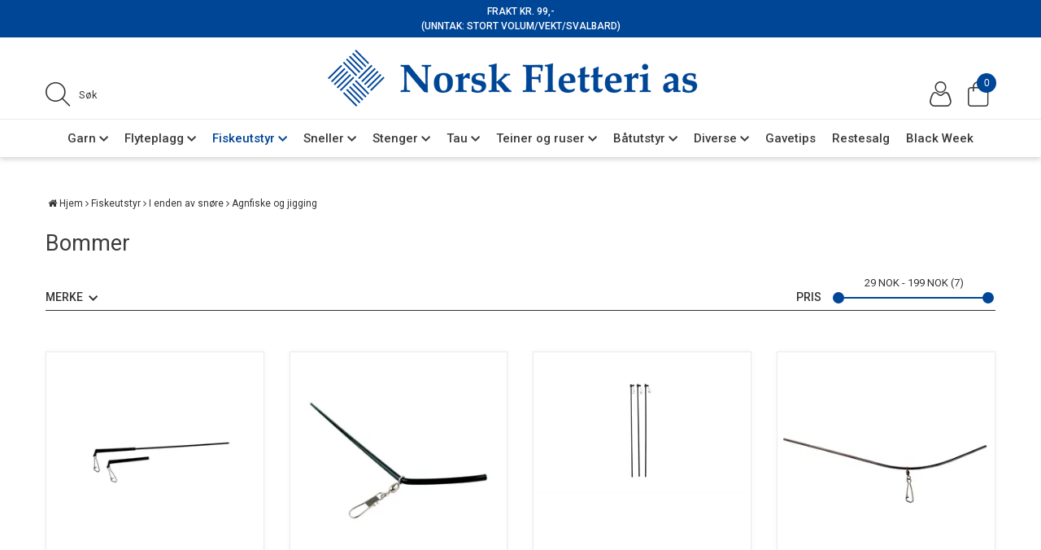

--- FILE ---
content_type: text/html; charset=utf-8
request_url: https://www.norsk-fletteri.no/fiskeutstyr/i-enden-av-snore/agnfiske-og-jigging/bommer
body_size: 36143
content:

<!DOCTYPE html>
<html lang="no">
<head>
    <script async type="text/javascript" src="/js/es-module-shims.js?v=19.12.4"></script>
<script type="importmap">{
    "imports": {
        "@floating-ui/core": "/node_modules/@floating-ui/core/dist/floating-ui.core.esm.min.js",
        "@floating-ui/dom": "/node_modules/@floating-ui/dom/dist/floating-ui.dom.esm.min.js",
        "@popperjs/core": "/node_modules/@popperjs/core/lib/index.js",
        "@ungap/custom-elements": "/node_modules/@ungap/custom-elements/index.js",
        "bootstrap/js/src/collapse": "/node_modules/bootstrap/js/src/collapse.js",
        "bootstrap/js/src/dropdown": "/node_modules/bootstrap/js/src/dropdown.js",
        "bootstrap/js/src/popover": "/node_modules/bootstrap/js/src/popover.js",
        "bootstrap/js/src/tab": "/node_modules/bootstrap/js/src/tab.js",
        "bootstrap/js/src/tooltip": "/node_modules/bootstrap/js/src/tooltip.js",
        "gridjs": "/node_modules/gridjs/dist/gridjs.module.js",
        "i18next": "/node_modules/i18next/dist/esm/i18next.js",
        "i18next-resources-to-backend": "/node_modules/i18next-resources-to-backend/dist/esm/index.js",
        "lit-html": "/node_modules/lit-html/lit-html.js",
        "lit-html/directives/live": "/node_modules/lit-html/directives/live.js",
        "lit-html/directives/ref": "/node_modules/lit-html/directives/ref.js",
        "lit-html/directives/repeat": "/node_modules/lit-html/directives/repeat.js",
        "lit-html/directives/unsafe-html": "/node_modules/lit-html/directives/unsafe-html.js",
        "qr-scanner": "/node_modules/qr-scanner/qr-scanner.min.js"
    },
    "scopes": {}
}</script>
<link rel="preconnect" href="https://www.googletagmanager.com" />
<link rel="preconnect" href="https://www.google-analytics.com" />
<script type="text/javascript">(function(w){w.currencyFormat={"s":"NOK","d":2,"ds":",","gs":" ","p":2,"ex":1.000000000000000000};w.globalSettings={"enableResponsiveFeatures":true,"showBuyFeedbackPopup":false,"enableMPEF":true,"enableFrontEndEditing":false,"language":3,"CountryCode":"NO","showShoppingHistory":false,"showConfirmUserDetailsPopup":false,"showFreeShipingOfferPopup":true,"freeShippingMessageSettings":null,"activeCurrencyCode":"NOK","siteCurrencyCode":"NOK","version":"19.12.4","locale":"nb-NO","twoLetterLocale":"nb","twoLetterLocaleFallBacks":["nb","nn","no","en"],"displayPricesIncludingVat":true};w.searchUrl="/sok?s=";w.TopFormText={"cookiePolicy":"Cookie Policy","privacyPolicy":"personvernerklæring","understand":"Jeg forstår","toggleSubMenu":"Åpne/lukke undermeny","changedAgreementsMessage":"Policy er endret. Ved å bruke våre tjenester godtar du endringene i","intialAgreementsMessage":"Ved å bruke våre tjenester godtar du","readItCarefully":"Please read it carefully.","and":"og","bySubscribingYouAgree":"Ved å melde deg på nyhetsbrev godtar du vår","subscribeToNewsletter":"Nyhetsbrevpåmelding, vennligst les vår","newsletters":"Nyhetsbrev","accept":"Jeg aksepterer","decline":"Jeg avslår","newsletterRegisterSuccess":"Du er nå påmeldt nyhetsbrev","newsletterRegisterError":"Du er ikke påmeldt nyhetsbrev","downloadMyPersonalData":"Last ned mine persondata i portabelt format:","formatNotSpecified":"Format er ikke spesifisert","myPersonalData":"mine persondata","personalData":"persondata","downloadPersonalDataError":"En feil oppsto ved nedlasting av persondata","addMeAsNewsletterRecipient":"Legg meg til som nyhetsbrevmottaker, vennligst les vår","yes":"Ja","no":"Nei","select":"Velg...","nameButtonSubscribe":"Abonnere","nameButtonUnsubscribe":"Avslutt abonnement","SubscribeSuccess":"Abonnementet er fullført","UnsubscribeSuccess":"Avmelding fullført","agreementsThirdPartyUsageMsg":"Partnerne våre samler inn opplysninger og bruker informasjonskapsler for måling og personlig tilpasning av annonser.","helpIcon":"Hjelp ikonet","Share_by":"Del med","More_sharing_options":"Flere alternativer for deling","textprivacyPolicy":"Ved å melde deg på vårt nyhetsbrev godtar du vår"};w.isPostBack=function(){return false;};w.BasePageID=6491;w.BaseItemID=0;w.productGroupsRootPageId=47;w.LanguageID=3;window.process = {env: {NODE_ENV: 'production'}};})(window);</script>
<script type="text/javascript">function gtag(){dataLayer.push(arguments)}function gtm_update_consent(){function t(t){t=("; "+document.cookie).split("; "+t+"=");return 2===t.length?t.pop().split(";").shift():null}var e,a=t("cookie-consent-statistical"),n=t("cookie-consent-marketing");a&&a.length&&n&&n.length&&gtag("consent","update",{ad_storage:n=(e=t=>"1"===t?"granted":"denied")(n),ad_user_data:n,ad_personalization:n,analytics_storage:e(a)})}window.dataLayer=window.dataLayer||[],gtag("consent","default",{ad_storage:"denied",ad_user_data:"denied",ad_personalization:"denied",analytics_storage:"denied"}),gtm_update_consent(),document.addEventListener("cookie-consent-updated",()=>gtm_update_consent());</script>
<script type="text/javascript">(function(w,d,s,l,i){w[l]=w[l]||[];w[l].push({'gtm.start':
new Date().getTime(),event:'gtm.js'});var f=d.getElementsByTagName(s)[0],
j=d.createElement(s),dl=l!='dataLayer'?'&l='+l:'';j.async=true;j.src=
'https://www.googletagmanager.com/gtm.js?id='+i+dl;f.parentNode.insertBefore(j,f);
})(window,document,'script','dataLayer','GTM-58TS7X7');</script>
<link type="application/rsd+xml" rel="edituri" title="RSD" href="/rsd.ashx?pageId=6491" />
<link rel="canonical" href="https://www.norsk-fletteri.no/fiskeutstyr/i-enden-av-snore/agnfiske-og-jigging/bommer" />
<meta property="og:title" content="Bommer - NORSK FLETTERI AS"/>
<meta property="og:description" content="Produsent og forhandler av utstyr og fiskeredskaper til yrkes- og fritidsfiskere"/>
<meta property="og:url" content="https://www.norsk-fletteri.no/fiskeutstyr/i-enden-av-snore/agnfiske-og-jigging/bommer"/>
<meta property="og:type" content="website"/>

    <link href='//fonts.googleapis.com/css?family=Roboto:100,300,400,400italic,500,700,700italic,900' rel='stylesheet' type='text/css'>
    <link href="https://fonts.googleapis.com/css?family=Roboto+Condensed:300,400,700&amp;subset=cyrillic,cyrillic-ext,greek,greek-ext,latin-ext,vietnamese" rel="stylesheet">
    <script type="text/javascript">document.cookie='resolution='+Math.max(screen.width,screen.height)+("devicePixelRatio" in window ? ","+devicePixelRatio : ",1")+'; path=/';</script>
    <title>Bommer - NORSK FLETTERI AS</title>
    <meta name="Author" content="Norsk Fletteri AS" />
    <meta http-equiv="content-type" content="text/html; charset=utf-8" />
    <meta content="Produsent og forhandler av utstyr og fiskeredskaper til yrkes- og fritidsfiskere" name="description" />

    <meta name="SKYPE_TOOLBAR" content="SKYPE_TOOLBAR_PARSER_COMPATIBLE" />
    <link rel="shortcut icon" type="image/vnd.microsoft.icon" href="/theme/img/favicon.ico" />
    <!-- Root variable, used to define root in javascripts -->
    <script type="text/javascript">var R = '/';</script>
    <meta name="viewport" content="initial-scale=1,width=device-width">
    <!-- Global javascripts -->
    <script type="text/javascript" src="/js/global.js"></script>
    <!-- Required resources (Usually scripts required by a control) -->
    <script type="text/javascript" src="/js/pubsub.min.js?v=19.12.4"></script><!--[if lt IE 9]><script type="text/javascript" src="/js/jquery-1.11.3.min.js"></script><script type="text/javascript" src="/js/jquery-migrate-1.2.1.min.js"></script><![endif]--><!--[if gte IE 9]><!--><script type="text/javascript" src="/js/jquery-2.1.4.min.js?v=19.12.4"></script><!--<![endif]--><script type="text/javascript">jQuery.noConflict();</script><script type="text/javascript" src="/js/unorm.min.js?v=19.12.4"></script><script type="text/javascript" src="/js/underscore-min.js?v=19.12.4"></script><script type="text/javascript" src="/js/jquery.plugins.min.js?v=19.12.4"></script><script src="/js/fancybox-3/jquery.fancybox.min.js?v=19.12.4" type="text/javascript"></script><link href="/js/fancybox-3/jquery.fancybox.min.css?v=19.12.4" rel="stylesheet" type="text/css"><script src="/js/jquery.easing-1.3.pack.js?v=19.12.4" type="text/javascript"></script><script src="/js/jquery.mousewheel-3.0.6.pack.js?v=19.12.4" type="text/javascript"></script><link href="/js/flexslider.min.css?v=19.12.4" type="text/css" rel="stylesheet"><script src="/js/jquery.flexslider.min.js?v=19.12.4" type="text/javascript"></script><script src="/js/multilevelmenu2.min.js?v=19.12.4" type="text/javascript"></script><link rel="stylesheet" href="/js/jquery-ui-1.11.4/jquery-ui.min.css?v=19.12.4"><script type="text/javascript" src="/js/jquery-ui-1.11.4/jquery-ui.min.js?v=19.12.4"></script><script type="text/javascript" src="/startup/js/jquery-ui-timepicker-addon.min.js?v=19.12.4"></script><script type="text/javascript" src="/startup/js/jquery.ui.datepicker-no.js?v=19.12.4"></script><script type="text/javascript">jQuery.widget.bridge("jqtooltip", jQuery.ui.tooltip);</script><script src="/js/jquery.easytabs.min.js?v=19.12.4" type="text/javascript"></script><script src="/js/linkimagelist2.min.js?v=19.12.4" type="text/javascript"></script><script type="text/javascript" src="/js/jquery.qtip.min.js?v=19.12.4"></script><script type="text/javascript" src="/js/jquery.validate-1.11.1.min.js?v=19.12.4"></script><script type="text/javascript" src="/js/mosoft.estore.min.js?v=19.12.4"></script><script type="text/javascript" src="/js/require.min.js?v=19.12.4"></script><script type="text/javascript" src="/js/noty/packaged/jquery.noty.packaged.min.js?v=19.12.4"></script><script type="text/javascript" src="/js/jquery.blockUI.min.js?v=19.12.4"></script><script type="text/javascript" src="/js/jquery.twbsPagination.min.js?v=19.12.4"></script><script type="text/javascript" src="/js/main.min.js?v=19.12.4"></script><script src="/js/recaptcha-handler.min.js?v=19.12.4"></script><script src="https://www.google.com/recaptcha/api.js?onload=recaptcha_onload&render=explicit&v=19.12.4" async="" defer=""></script><script src="/js/cms/main.js?v=19.12.4"></script><script src="/js/recaptcha2-invisible.min.js?v=19.12.4"></script><script src="/js/lazysizes/lazysizes.min.js?v=19.12.4" async=""></script><link href="/Parts/Views/Product/ProductList/templates/default.html.css" type="text/css" rel="stylesheet" />
    <!-- CSS -->
    <link rel="stylesheet" href="/js/outdatedbrowser/outdatedbrowser.min.css">
    <link href="/templates/css/font-awesome.min.css" rel="stylesheet" />
    <link href="/theme/css/uni-styles.css?v=2024.01.14" type="text/css" rel="stylesheet" />

    
</head>
<body class="page-prod-list page-id-6491 page-item-id0">
    <!-- Google Tag Manager (noscript) -->
<noscript><iframe src="https://www.googletagmanager.com/ns.html?id=GTM-58TS7X7" height="0" width="0" style="display:none;visibility:hidden"></iframe></noscript>
<!-- End Google Tag Manager (noscript) -->

<script>(function(d, s, id) {
  var js, fjs = d.getElementsByTagName(s)[0];
  if (d.getElementById(id)) return;
  js = d.createElement(s); js.id = id;
  js.src = "//connect.facebook.net/nb_NO/sdk.js#xfbml=1&version=v2.3";
  fjs.parentNode.insertBefore(js, fjs);
}(document, 'script', 'facebook-jssdk'));</script>
<form method="post" action="/fiskeutstyr/i-enden-av-snore/agnfiske-og-jigging/bommer" onsubmit="javascript:return WebForm_OnSubmit();" id="Webdoc">
<div class="aspNetHidden">
<input type="hidden" name="__EVENTTARGET" id="__EVENTTARGET" value="" />
<input type="hidden" name="__EVENTARGUMENT" id="__EVENTARGUMENT" value="" />
<input type="hidden" name="__VIEWSTATE" id="__VIEWSTATE" value="Gnd5FbQQlkHrqvqPr0bZDqWxEGULhQ94p/Nvc9Q6E63NxCoaFTIAqbSLM1oaWYST4Gw23klkuKy6Z6dWxVdpsDLztuAbeCVdH/8gUa+1dipdXF3HaqXwD6TPyb/[base64]/dVGdmzJfNeNkPfffdpeWWaWvjKhNhlsnkTY0YfPGS0mWWtwzLUOdCms1tB2z0NHheOoohmSsQGevJ2WcuxWqVF/82VDqD4jTTSRuTcdFgbrb5yx/lwLLKJ5BBpja7zjh8ehePTozMZDNrw80IEQ/y0woPVkiOoLJEsBY7Mi4ftRKnGPdzv5hcW3scbNaFZ82H4L4cUCL9QOT+BSq8CEMa9P2nfDekxo13lQnle1cBHUDQ/DxJKUrNwraPln1thtVQAtEzcuiC9sNeEQQqHUoTbbf+TLpCctyd1999KmWiE38f2mStZAUvBRU8sdusVL0+0rSYffBfAN/1B3OpFJJGtjt6dqy5pnrUjCiYq02MjCQqUAns9mCEJvdoZ6C81RJzjsFRusX9+SztOuVcd6bji+YmuMQWK/VgbJ7VoxWR/j5h5Tp8KQx6QP2vWLvB8iuIVkvzstXdE3sbath2SudsmvVL1hOyA5JqTTnc2y1x3fwBWAwsGV9U0K0y/aeON3jf1F730M+DCKr8Yhj8S2RAf0vTAFBBNMOBwkhkxqKKoaWOz+Nd+UalzF1Yo4/NgNSzmEZmdYUNEvzzYThA69yNI/TM5bUB9pX/Qt+2Um2cIEHLc4bTmJNNEJLdMNLcmJiUq7HOUL6mSeZ396InH2CvUiSCS1RzTy5O0rjNiUDwgb/DBqUFC/[base64]/[base64]/joG4ZHQ38PmxpJGnPUiQOsFG57mlKTMoHYM1xPw9vsEmgqiJ0eiR/dEhp83YtU455I4NCWPXahg16hTf8bNtlyV622Kn8sdKiTvk/t0/6BOXgygv0gskz0r8bkUpIDbxgoZT8hjUxjoDo7+RTP93ZK2x/vREftYMOPtkr2v0mSvbKoW6DbJA8bibwQcwounuUaYS44lDpOXQnvPXf/H/gnADsMJVkogt4PsTAYSQEzhRHyIaMG68PPCa/KELD5121CGrmIlJxSliDUoIJCLayFvYR73IUnK+pLDbL/2dy2Z/HEF5CapWf3w70/s/X9BAdaKrNv9JD1oVa6qS4CQYI39kNIRke2lNWVHyi/p7bhqp9qMSZJHZ3pXnzc06tW9+VwGiPGRWbbpEKJ/c5nwij9pFIDR+eTNChfmy0SEaDoe0e9Vswu1DsNXlFQSzARZ9VcanPIeQBwKgvwqOw699ak43TX0l3dTIpDeEKmPt3gAJPlysU2+Sk2g5etN/f+7UqbOg6WUECbJWgy7BSz3/yPOpgDkYeZEcSsmoff96kk4sKHBNlsoTEj+GCQ1LH4tJygudvse3VWTDvn0rnNTc7DSl+3rJgR7qMtp5v1xI+jt8OPd0YTr7hbR4gUDJuIEZyL+CMs2iRy4dVDXQXGU9H3GMP2/[base64]/UgknTZw7NqVC/+YTelO70Rh60rq1C5ptWaUCwa9LuBz/K2k/[base64]/rdb86lsyYa4PGSAcnny3sUlT9f5ROrQCktwrUNxbJ9py7GD2ISeJOtTPPLA88+FLs4QxqmYCQJcSEbY+OUv0bgP01p8vm9S7fm1tE4tuieEQQYwTv2Tr/JWu28BL4xSDj1egaL5XhD84zdDSZQTpm/XuHtgS+C/cq4h56n7IOzZCFENK2uqAArKhf43Qw/styE/vG65bmZiX9U9n/qw4/g1rPOzQvEfS7piImh58AWLJNL9vP8lv3TynD0BW115I9L//W1Gi91ww8IZww3Xw8cqDhbJAweGjbbNLUEoiW2CYWRieuWbhq0YdpZJY8pKG+HZ7OICFRtTj9tLeKOdbjPVjBFHHnu17XsU+L7Iy+UFAmv8n49qsraB0EK/TXp2J4G9FrXdk3kY147kzLqF0hb3anx4Yz0MR/FMzSnT7sW+erCgXg6BT3HAHP9flkbKurxeXhYuop3eoLmySeAF23eQk3X+1mUL3zxDmC0mQSUMR8665QlakU2+zh3DjSZrqj/EMFFFlBMpwB8c4sWtp1X2kx3v9RipCQpFS9WcZQPtHOFOEZtsqoPqbYBWeAj4+1gayZ5aCgfVfEIQkhnJseLTG0asu9/AhQdJD9iHHYVJNZUevFZBYTaHv1DA9jwKQzM35FwyE3nVouAv+DGeCnBNBvO8gltesvrNJZEINz08/Y26n75XTF3Wk0TpxKpewLBMSxWvdrJLzU/IG8KMKBSljDf8x3x2Uch7qrWiVierYhMVjsa9GBIWtN6lzSI2b4NkBqKNfHgICdZDQklLNaY3iON1P16VEk4/7pf23fc50PP+HgnrrJJy+f/Tz0drRYYPk4QsdKIpWIw3+izOc2go7qAEbIdsBuJbnYmxM2WXmLk9y5VVakp6vPG1CXHYzrGTTPhkPnzt8gn/[base64]/brqA5J4QD53xpVzZxfSgK1CsEiOD5R2ytIV/XHcHZOe5Z5m1ID5oYGHmK7FGbX6a1AGmSumaOD1Ni165hk3WreeAin8GG2qjvEwp9zLMGlszYsXwONLcvf+O6M/YW/bY00xFMrvzjscC+m8IgLHF19qbP+y7DNkuje2aaAOrUkBmHmi9O5C3KjDJ92i8yu5F9lNTCmtH3B1/cmxfuwyNfrJRkiYfeOzvrr1PI3M/nlFpUbHXODhwmrvGZ10O9Bo6C8SqX+2cclDimrJGllk7yaG4nj8zCKHLYwpiufsKP2xEI/hVTiXnQElMYvHaKtce9Tl9Ra1VMDo3LL4UsN4uC4AR/WbEk2ubtMej+LZn1dZjcktnAjw2HJjkFYxvdSAYqCw0QZKOkTMSorDrxT6WPgHMMAsC407ryzmx6gJNUtvYxAso18+iqNz1bAJQVa4gKkxyS+cVN9gaMDWa2Zs5nHn/8vdshXbGKh0UzzhWiunG9c0kALP7CVm8IX/L36jROLiHSYN86nA4vcOcSmARDgPPxkcKSmx4pUvL2WOq+K2OZwp291b7Cl5YDQw4HQvrpzAfyJwEMHnoT9MMymD2zzWqQShSoc6T4qlWOXl0Fob1UHqAKDf8Z6u69Dz+Ffrf9gKodaeO5IqFRezlH0fHkDSNOzoOPwoBxDUuDb2FNCSb1y+/5vl0MqYNtPizpa5jh1GxkhSek+MuQgAFVJSDFD+owr1pW0Nke+Oo3acxQB9/wHlEUiIzRkErczadoznIaPb0C4ZHt3kUlmrJvSHEX1SEoJfxxmMVmKHXc5w+wnKL/rHh+UaCGF92HVFkjX1pbNdrYGQp5w8V9XpxHp4+MAq1+ed2WeSDfIN3M0tfmPwS4kTRD6jNAr63wFaGMJhUWM64vNA15SWxEb2KvpET+MvdiPN/71qP35z4mRb/n5/J/xFf107tzRPqDiK1kVPW1GuBBe0JsFHhnBPuWqNwazq+iDjNS3nnh8cfcAd6iwc3KhN4Fl3wyZ8L7pkXQv3stPZOnivjgR3Sue/QR+rSiMMKM9cYyeIkn4DBRy0yvbageaVmkS2cI+aIC+QJtIS9heHVXBvT5pXuK/XXdFg4q7FHwjcqHpOs2k1Bd+zy928kbaAq4EAm5eX+0s4A0DcXvQXMwuCX/ixoBdKWanhYKD42mnAxTCvmHd80ctEoWn+GEhzEBg7zAU6EFNywmixbQ1HnmKBHhtQi3C/2Lr+RdPirfxptCetxnk619BpzbEZdV0J/FVXOdFqSkwzDOs7HErUHr+sUKiwQHNEa6CUfl89+yTH7xxkUp9oDNiGcVIycuxNjiCF6jPkRq3y2a6HiypYJSNC3/k0OpLJb842JTy5PrVIV+249O64OOdBYy6D2my9idxZhfgHTfsMX9R7pvdyt/1g5SMWL/dFeS0/iMWzUtwbWNt5IxRhdX02y/Ys82Cy2BtaGH6kOOZpT3df48LdpljuVQAhXN8rWRXe+EajzFaK8YadjlLtUBvSh8KStX3FCXyDOzV/ova1ZWBCh9xO13i/kQlC8E7B+7qef0aP3ABOpEtAO03Lg+tincnrwhQQs2NyENp9jbzpQYD3vkaJMRklsRfF/zdPWxIJKHJ2OJ2ePNQIgegMrP5120CJYJYiWJHrwPTtbBDMhH9HHYAmSyZjsoVPjw0EY0ux3dfQFQCiWBHx8iLsisMmQedlX9B6NMnox3I9C0RMvIyeEYDaPAVxMaertJgb7h3nuz+M6WM9TqsQaYuwrEzeqGnoL1bHlBFvnmTMFP7yzhUyPVrXrEXPhI=" />
</div>

<script type="text/javascript">
//<![CDATA[
var theForm = document.forms['Webdoc'];
if (!theForm) {
    theForm = document.Webdoc;
}
function __doPostBack(eventTarget, eventArgument) {
    if (!theForm.onsubmit || (theForm.onsubmit() != false)) {
        theForm.__EVENTTARGET.value = eventTarget;
        theForm.__EVENTARGUMENT.value = eventArgument;
        theForm.submit();
    }
}
//]]>
</script>


<script src="/WebResource.axd?d=pynGkmcFUV13He1Qd6_TZNJFw--T2LThmBkeQ_EPBqCqJSu2Da91ps2J3wAMm5Vc_sfLTQ2&amp;t=638901608248157332" type="text/javascript"></script>


<script src="/WebResource.axd?d=x2nkrMJGXkMELz33nwnakB5p3iUDGzJSrBpeko1iiqeKdqhBdPbdBf8Md_V49EnzmS8waCWEbSClkrTwqGp7v1My9jE1&amp;t=638901608248157332" type="text/javascript"></script>
<script type="text/javascript">
//<![CDATA[
function WebForm_OnSubmit() {
if (typeof(ValidatorOnSubmit) == "function" && ValidatorOnSubmit() == false) return false;
return true;
}
//]]>
</script>

    
    <div id="root" class="site">
        <header id="header" class="site-header js-sticky">
            <div class="site-header__top">
                <div class="container">
                    <div class="flex flex-center flex-item-center">
                        <div class="flex flex-item-center">
                            <p style="text-align: center;">Frakt kr. 99,-<br />(unntak: stort volum/vekt/Svalbard)</p>
                        </div>
                    </div>
                </div>
            </div>
            <div class="site-header__middle">
                <div class="container">
                    <div class="flex flex-between flex-item-bottom-center-md">
                        <div class="site-search hidden-sm hidden-xs">
                            <div class="flex flex-item-center">
                                <i class="un un-search-slim"></i>
                                



<div class="smart-search" id="NewSmartSearch_SmartSearch">
    <input inputmode="search" class="smart-search__input form-control js-typeahead" type="text" placeholder="S&#248;k" value="" autocomplete="off" aria-label="S&#248;k" />
    <button class="smart-search__btn" title="S&#248;k" tabindex="-1"><i class="fa fa-search"></i></button>
</div>


                            </div>
                        </div>
                        <div class="mobile-container flex flex-item-center">
                            <div class="mobile-icon" role="button" data-toggle="collapse" href="#collapseProductMenu" aria-expanded="false" aria-controls="collapseProductMenu">
                                <span class="icon-bar"></span>
                                <span class="icon-bar"></span>
                                <span class="icon-bar"></span>
                            </div>
                            <div class="mobile-search-icon">
                                <i class="un un-search-slim"></i>
                            </div>
                        </div>
                        <div class="site-logo">
                            <a href="/" class="site-logo__item">
                                <img src="/theme/img/site-logo.png" alt="NORSK FLETTERI AS" title="NORSK FLETTERI AS" class="site-logo__img img-responsive" />
                            </a>
                        </div>
                        <div class="login-cart-container">
                            <div class="flex flex-right flex-item-center">
                                <div class="min-side">
                                    
    <div class="profile-quick-menu hide-at-checkout" id="myPageMenu">

        <a class="profile-quick-menu__btn" onclick="return false;" href="javascript:void(0);"><em class="profile-quick-menu__un-user un-user"></em><span>Min side</span><em class="profile-quick-menu__un-chevron-down un-chevron-down"></em></a>
        <ul class="profile-quick-menu__dropdown clearfix">

                <li class="Item-1 Page NoToggle">


        

        <a href="/min-side/registrering-profil" class="Name" >Registrering</a>
        
    </li>
    <li class="Item-2 Page NoToggle">


        

        <a href="/?PageID=5241" class="Name" >Ordrer</a>
        
    </li>
    <li class="Item-3 Page NoToggle">


        

        <a href="/?PageID=5242" class="Name" >&#216;nskeliste</a>
        
    </li>


                    <li>
                        <a href="/login?ret=%2ffiskeutstyr%2fi-enden-av-snore%2fagnfiske-og-jigging%2fbommer"><em class="fa fa-lock"></em> Logg inn</a>
                    </li>


        </ul>

        <script type="text/javascript">(function ($, vars) {
    var vars = {"ControlID":"myPageMenu","Expandable":false};
    $(function () {

        var classes = {
            menu:                'profile-quick-menu',
            menuActive:          'profile-quick-menu_active',

            btn:                 'profile-quick-menu__btn',

            dropdown:            'profile-quick-menu__dropdown',

            chevronDown:         'profile-quick-menu__un-chevron-down',
            chevronDownActive:   'profile-quick-menu__un-chevron-down_active',
        };

        $('#' + vars.ControlID)
            .on('click', '.' + classes.btn, function (e) {
                e.preventDefault();
                $TargetProfileQuickMenu = $(e.target).closest('.' + classes.menu);
                $TargetProfileQuickMenu
                    .find('.' + classes.dropdown)
                        .slideToggle('fast')
                        .end()
                    .toggleClass(classes.menuActive)
                    .find('.' + classes.chevronDown)
                        .toggleClass(classes.chevronDownActive);
            });
    });
})(jQuery);</script>

    </div>

                                </div>
                                <div class="site-cart">
                                    

<div class="SiteCartPanel LeftIconAlign" id="newSiteCart_SiteCartMainPanel">

            <div class="LoginRegisterPanel">
                <a href="/login?ret=%2ffiskeutstyr%2fi-enden-av-snore%2fagnfiske-og-jigging%2fbommer" class="LoginLink">Logg inn</a>
                <a href="/min-side/registrering-profil?ret=%2ffiskeutstyr%2fi-enden-av-snore%2fagnfiske-og-jigging%2fbommer" class="RegisterLink">Registrer deg</a>
            </div>

        <a href="/handlekurv" class="ShowCartLink js-show-cart-link">

            <div class="SiteCartIcon"></div>

            <div class="ShoppingListPanel empty">

                    <span class="ShowCartTxt NotEmptyCart">Vis handlekurv</span>
                    <span class="ShowCartTxt EmptyCart">Handlekurven er tom</span>

                <span class="ProdCount">0</span>

                                                    <div class="TotalPriceContainer">
                        <span class="TotalPriceText">Total sum:</span>
                        <span class="TotalPrice notranslate">kr 0,-</span>
                    </div>
            </div>
        </a>


        <div class="PopupContainer hidden js-site-cart-popup"></div>

    <input type="hidden" class="js-refreshHash" value="" />
    

    
    
    
</div>

                                </div>
                            </div>
                        </div>
                    </div>
                </div>
            </div>
            <div class="site-header__bottom">
                <div class="container">
                    <div class="site-menu site-menu--header hidden-xs hidden-sm">
                        

    <div class="SiteMenuDesktop Menu Expandable">
        <ul class="MiddleBox Level-1 clearfix">
                <li class="Item-1 Page Expandable">


            <a href="#" class="Toggle"  aria-label="&#197;pne/lukke undermeny"></a>
        

        <a href="/garn" class="Name" >Garn</a>
        
            <ul class="Level-2 clearfix">
                    <li class="Item-1 Page Expandable">


            <a href="#" class="Toggle"  aria-label="&#197;pne/lukke undermeny"></a>
        

        <a href="/garn/trollgarn" class="Name" >Trollgarn</a>
        
            <ul class="Level-3 clearfix">
                    <li class="Item-1 Page NoToggle">


        

        <a href="/garn/trollgarn/trollgarn-2m-x-27m" class="Name" >Trollgarn 2m x 27m</a>
        
    </li>
    <li class="Item-2 Page NoToggle">


        

        <a href="/garn/trollgarn/trollgarn-4m-x-27m" class="Name" >Trollgarn 4m x 27m</a>
        
    </li>
    <li class="Item-3 Page NoToggle">


        

        <a href="/garn/trollgarn/trollgarn-2m-x-50m" class="Name" >Trollgarn 2m x 50m</a>
        
    </li>

            </ul>
    </li>
    <li class="Item-2 Page Expandable">


            <a href="#" class="Toggle"  aria-label="&#197;pne/lukke undermeny"></a>
        

        <a href="/garn/fjordgarn/torskegarn" class="Name" >Fjordgarn/torskegarn</a>
        
            <ul class="Level-3 clearfix">
                    <li class="Item-1 Page NoToggle">


        

        <a href="/garn/fjordgarn/torskegarn/fjordgarn/torskegarn-27-meter-1" class="Name" >Fjordgarn/torskegarn 27 meter</a>
        
    </li>
    <li class="Item-2 Page NoToggle">


        

        <a href="/garn/fjordgarn/torskegarn/fjordgarn/torskegarn-50-meter" class="Name" >Fjordgarn/torskegarn 50 meter</a>
        
    </li>

            </ul>
    </li>
    <li class="Item-3 Page NoToggle">


        

        <a href="/garn/makrellgarn" class="Name" >Makrellgarn</a>
        
    </li>
    <li class="Item-4 Page NoToggle">


        

        <a href="/garn/ferskvannsgarn" class="Name" >Ferskvannsgarn</a>
        
    </li>
    <li class="Item-5 Page NoToggle">


        

        <a href="/garn/sildegarn" class="Name" >Sildegarn</a>
        
    </li>
    <li class="Item-6 Page NoToggle">


        

        <a href="/garn/laksegarn" class="Name" >Laksegarn</a>
        
    </li>
    <li class="Item-7 Page NoToggle">


        

        <a href="/garn/flyndregarn" class="Name" >Flyndregarn</a>
        
    </li>
    <li class="Item-8 Page NoToggle">


        

        <a href="/garn/flytegarn-kombi" class="Name" >Flytegarn kombi</a>
        
    </li>
    <li class="Item-9 Page NoToggle">


        

        <a href="/garn/toggegarn" class="Name" >Toggegarn</a>
        
    </li>
    <li class="Item-10 Page NoToggle">


        

        <a href="/garn/breiflabbgarn" class="Name" >Breiflabbgarn</a>
        
    </li>
    <li class="Item-11 Page NoToggle">


        

        <a href="/garn/kveitegarn" class="Name" >Kveitegarn</a>
        
    </li>
    <li class="Item-12 Page NoToggle">


        

        <a href="/garn/mjosagarn" class="Name" >Mj&#248;sagarn</a>
        
    </li>
    <li class="Item-13 Page Expandable">


            <a href="#" class="Toggle"  aria-label="&#197;pne/lukke undermeny"></a>
        

        <a href="/garn/semimonterte-garn" class="Name" >Semimonterte garn</a>
        
            <ul class="Level-3 clearfix">
                    <li class="Item-1 Page NoToggle">


        

        <a href="/garn/semimonterte-garn/semimonterte-trollgarn" class="Name" >Semimonterte trollgarn</a>
        
    </li>
    <li class="Item-2 Page NoToggle">


        

        <a href="/garn/semimonterte-garn/semimonterte-flytegarn-kombi" class="Name" >Semimonterte flytegarn kombi</a>
        
    </li>
    <li class="Item-3 Page NoToggle">


        

        <a href="/garn/semimonterte-garn/semimonterte-torske-/fjordgarn" class="Name" >Semimonterte torske-/fjordgarn</a>
        
    </li>

            </ul>
    </li>
    <li class="Item-14 Page NoToggle">


        

        <a href="/garn/vaerlandsmonterte-garn" class="Name" >V&#230;rlandsmonterte garn</a>
        
    </li>
    <li class="Item-15 Page NoToggle">


        

        <a href="/garn/krabbegarn-1" class="Name" >Krabbegarn</a>
        
    </li>

            </ul>
    </li>
    <li class="Item-2 Page Expandable">


            <a href="#" class="Toggle"  aria-label="&#197;pne/lukke undermeny"></a>
        

        <a href="/flyteplagg" class="Name" >Flyteplagg</a>
        
            <ul class="Level-2 clearfix">
                    <li class="Item-1 Page NoToggle">


        

        <a href="/flyteplagg/flytedrakt" class="Name" >Flytedrakt</a>
        
    </li>
    <li class="Item-2 Page NoToggle">


        

        <a href="/flyteplagg/flytejakke" class="Name" >Flytejakke</a>
        
    </li>
    <li class="Item-3 Page NoToggle">


        

        <a href="/flyteplagg/flytebukser" class="Name" >Flytebukser</a>
        
    </li>
    <li class="Item-4 Page NoToggle">


        

        <a href="/flyteplagg/flytevester" class="Name" >Flytevester</a>
        
    </li>
    <li class="Item-5 Page NoToggle">


        

        <a href="/flyteplagg/redningsvester" class="Name" >Redningsvester</a>
        
    </li>
    <li class="Item-6 Page NoToggle">


        

        <a href="/flyteplagg/oppblaasbare-redningsvester" class="Name" >Oppbl&#229;sbare redningsvester</a>
        
    </li>
    <li class="Item-7 Page NoToggle">


        

        <a href="/flyteplagg/reservesett-til-oppblaasbare-redningsvester" class="Name" >Reservesett til oppbl&#229;sbare redningsvester</a>
        
    </li>
    <li class="Item-8 Page NoToggle">


        

        <a href="/flyteplagg/tilbehor" class="Name" >Tilbeh&#248;r</a>
        
    </li>

            </ul>
    </li>
    <li class="Item-3 Page Expanded Selected">


            <a href="#" class="Toggle"  aria-label="&#197;pne/lukke undermeny"></a>
        

        <a href="/fiskeutstyr" class="Name" >Fiskeutstyr</a>
        
            <ul class="Level-2 clearfix">
                    <li class="Item-1 Page Expanded Selected">


            <a href="#" class="Toggle"  aria-label="&#197;pne/lukke undermeny"></a>
        

        <a href="/fiskeutstyr/i-enden-av-snore" class="Name" >I enden av sn&#248;re</a>
        
            <ul class="Level-3 clearfix">
                    <li class="Item-1 Page NoToggle">


        

        <a href="/fiskeutstyr/i-enden-av-snore/pilker" class="Name" >Pilker</a>
        
    </li>
    <li class="Item-2 Page NoToggle">


        

        <a href="/fiskeutstyr/i-enden-av-snore/kroksett-oppheng-og-slep" class="Name" >Kroksett, oppheng og slep</a>
        
    </li>
    <li class="Item-3 Page Expanded Selected">


            <a href="#" class="Toggle"  aria-label="&#197;pne/lukke undermeny"></a>
        

        <a href="/fiskeutstyr/i-enden-av-snore/agnfiske-og-jigging" class="Name" >Agnfiske og jigging</a>
        
            <ul class="Level-4 clearfix">
                    <li class="Item-1 Page NoToggle">


        

        <a href="/fiskeutstyr/i-enden-av-snore/agnfiske-og-jigging/softbaits" class="Name" >Softbaits</a>
        
    </li>
    <li class="Item-2 Page NoToggle">


        

        <a href="/fiskeutstyr/i-enden-av-snore/agnfiske-og-jigging/attraktorer-og-perler" class="Name" >Attraktorer og perler</a>
        
    </li>
    <li class="Item-3 Page NoToggle Selected">


        

        <a href="/fiskeutstyr/i-enden-av-snore/agnfiske-og-jigging/bommer" class="Name" >Bommer</a>
        
    </li>
    <li class="Item-4 Page NoToggle">


        

        <a href="/fiskeutstyr/i-enden-av-snore/agnfiske-og-jigging/diverse" class="Name" >Diverse</a>
        
    </li>
    <li class="Item-5 Page NoToggle">


        

        <a href="/fiskeutstyr/i-enden-av-snore/agnfiske-og-jigging/jighoder" class="Name" >Jighoder</a>
        
    </li>

            </ul>
    </li>
    <li class="Item-4 Page NoToggle">


        

        <a href="/fiskeutstyr/i-enden-av-snore/gummimakk-og-gummislanger" class="Name" >Gummimakk og gummislanger</a>
        
    </li>
    <li class="Item-5 Page Expandable">


            <a href="#" class="Toggle"  aria-label="&#197;pne/lukke undermeny"></a>
        

        <a href="/fiskeutstyr/i-enden-av-snore/dupper-fluer-og-markdrag" class="Name" >Dupper, fluer og markdrag</a>
        
            <ul class="Level-4 clearfix">
                    <li class="Item-1 Page NoToggle">


        

        <a href="/fiskeutstyr/i-enden-av-snore/dupper-fluer-og-markdrag/fluer" class="Name" >Fluer</a>
        
    </li>
    <li class="Item-2 Page NoToggle">


        

        <a href="/fiskeutstyr/i-enden-av-snore/dupper-fluer-og-markdrag/dupper" class="Name" >Dupper</a>
        
    </li>

            </ul>
    </li>
    <li class="Item-6 Page NoToggle">


        

        <a href="/fiskeutstyr/i-enden-av-snore/svivler-og-spilttringer" class="Name" >Svivler og spilttringer</a>
        
    </li>
    <li class="Item-7 Page NoToggle">


        

        <a href="/fiskeutstyr/i-enden-av-snore/kroker-rykk-mm" class="Name" >Kroker, rykk mm.</a>
        
    </li>
    <li class="Item-8 Page NoToggle">


        

        <a href="/fiskeutstyr/i-enden-av-snore/spinnere" class="Name" >Spinnere</a>
        
    </li>
    <li class="Item-9 Page NoToggle">


        

        <a href="/fiskeutstyr/i-enden-av-snore/sluker" class="Name" >Sluker</a>
        
    </li>
    <li class="Item-10 Page NoToggle">


        

        <a href="/fiskeutstyr/i-enden-av-snore/sluksett" class="Name" >Sluksett</a>
        
    </li>
    <li class="Item-11 Page NoToggle">


        

        <a href="/fiskeutstyr/i-enden-av-snore/wobblere" class="Name" >Wobblere</a>
        
    </li>

            </ul>
    </li>
    <li class="Item-2 Page NoToggle">


        

        <a href="/fiskeutstyr/lodd-og-sokker" class="Name" >Lodd og s&#248;kker</a>
        
    </li>
    <li class="Item-3 Page NoToggle">


        

        <a href="/fiskeutstyr/fiskeharper-og-otere" class="Name" >Fiskeharper og otere</a>
        
    </li>
    <li class="Item-4 Page NoToggle">


        

        <a href="/fiskeutstyr/fiskesene" class="Name" >Fiskesene</a>
        
    </li>
    <li class="Item-5 Page Expandable">


            <a href="#" class="Toggle"  aria-label="&#197;pne/lukke undermeny"></a>
        

        <a href="/fiskeutstyr/fiskehjul" class="Name" >Fiskehjul</a>
        
            <ul class="Level-3 clearfix">
                    <li class="Item-1 Page NoToggle">


        

        <a href="/fiskeutstyr/fiskehjul/fiskehjul" class="Name" >Fiskehjul</a>
        
    </li>
    <li class="Item-2 Page NoToggle">


        

        <a href="/fiskeutstyr/fiskehjul/tilbehor" class="Name" >Tilbeh&#248;r</a>
        
    </li>

            </ul>
    </li>
    <li class="Item-6 Page NoToggle">


        

        <a href="/fiskeutstyr/fritidsfiske-for-barn" class="Name" >Fritidsfiske for barn</a>
        
    </li>
    <li class="Item-7 Page Expandable">


            <a href="#" class="Toggle"  aria-label="&#197;pne/lukke undermeny"></a>
        

        <a href="/fiskeutstyr/kniver-vekter-tenger" class="Name" >Kniver, vekter, tenger</a>
        
            <ul class="Level-3 clearfix">
                    <li class="Item-1 Page NoToggle">


        

        <a href="/fiskeutstyr/kniver-vekter-tenger/kniver" class="Name" >Kniver</a>
        
    </li>
    <li class="Item-2 Page NoToggle">


        

        <a href="/fiskeutstyr/kniver-vekter-tenger/tenger" class="Name" >Tenger</a>
        
    </li>
    <li class="Item-3 Page NoToggle">


        

        <a href="/fiskeutstyr/kniver-vekter-tenger/vekter" class="Name" >Vekter</a>
        
    </li>

            </ul>
    </li>
    <li class="Item-8 Page Expandable">


            <a href="#" class="Toggle"  aria-label="&#197;pne/lukke undermeny"></a>
        

        <a href="/fiskeutstyr/haaver-og-klepper" class="Name" >H&#229;ver og klepper</a>
        
            <ul class="Level-3 clearfix">
                    <li class="Item-1 Page NoToggle">


        

        <a href="/fiskeutstyr/haaver-og-klepper/haaver" class="Name" >H&#229;ver</a>
        
    </li>
    <li class="Item-2 Page NoToggle">


        

        <a href="/fiskeutstyr/haaver-og-klepper/klepper" class="Name" >Klepper</a>
        
    </li>

            </ul>
    </li>
    <li class="Item-9 Page NoToggle">


        

        <a href="/fiskeutstyr/oppbevaring" class="Name" >Oppbevaring</a>
        
    </li>
    <li class="Item-10 Page NoToggle">


        

        <a href="/fiskeutstyr/diverse-tilbehor" class="Name" >Diverse tilbeh&#248;r</a>
        
    </li>

            </ul>
    </li>
    <li class="Item-4 Page Expandable">


            <a href="#" class="Toggle"  aria-label="&#197;pne/lukke undermeny"></a>
        

        <a href="/sneller" class="Name" >Sneller</a>
        
            <ul class="Level-2 clearfix">
                    <li class="Item-1 Page NoToggle">


        

        <a href="/sneller/haspelsneller" class="Name" >Haspelsneller</a>
        
    </li>
    <li class="Item-2 Page NoToggle">


        

        <a href="/sneller/havfiskesneller" class="Name" >Havfiskesneller</a>
        
    </li>
    <li class="Item-3 Page NoToggle">


        

        <a href="/sneller/multiplikatorsneller" class="Name" >Multiplikatorsneller</a>
        
    </li>
    <li class="Item-4 Page NoToggle">


        

        <a href="/sneller/paaspoling-av-sneller" class="Name" >P&#229;spoling av sneller</a>
        
    </li>

            </ul>
    </li>
    <li class="Item-5 Page Expandable">


            <a href="#" class="Toggle"  aria-label="&#197;pne/lukke undermeny"></a>
        

        <a href="/stenger" class="Name" >Stenger</a>
        
            <ul class="Level-2 clearfix">
                    <li class="Item-1 Page NoToggle">


        

        <a href="/stenger/haspelstenger" class="Name" >Haspelstenger</a>
        
    </li>
    <li class="Item-2 Page NoToggle">


        

        <a href="/stenger/haspelfiskesett" class="Name" >Haspelfiskesett</a>
        
    </li>
    <li class="Item-3 Page NoToggle">


        

        <a href="/stenger/baat-og-havfiskestenger" class="Name" >B&#229;t- og havfiskestenger</a>
        
    </li>
    <li class="Item-4 Page NoToggle">


        

        <a href="/stenger/baat-og-havfiskesett" class="Name" >B&#229;t- og havfiskesett</a>
        
    </li>
    <li class="Item-5 Page NoToggle">


        

        <a href="/stenger/teleskopstenger" class="Name" >Teleskopstenger</a>
        
    </li>
    <li class="Item-6 Page NoToggle">


        

        <a href="/stenger/jiggingstenger" class="Name" >Jiggingstenger</a>
        
    </li>
    <li class="Item-7 Page NoToggle">


        

        <a href="/stenger/kombistenger" class="Name" >Kombistenger</a>
        
    </li>
    <li class="Item-8 Page NoToggle">


        

        <a href="/stenger/trollingstenger" class="Name" >Trollingstenger</a>
        
    </li>
    <li class="Item-9 Page NoToggle">


        

        <a href="/stenger/fluestenger" class="Name" >Fluestenger</a>
        
    </li>

            </ul>
    </li>
    <li class="Item-6 Page Expandable">


            <a href="#" class="Toggle"  aria-label="&#197;pne/lukke undermeny"></a>
        

        <a href="/tau" class="Name" >Tau</a>
        
            <ul class="Level-2 clearfix">
                    <li class="Item-1 Page NoToggle">


        

        <a href="/tau/flettet-tau" class="Name" >Flettet tau</a>
        
    </li>
    <li class="Item-2 Page NoToggle">


        

        <a href="/tau/3-slaatt-tau" class="Name" >3-sl&#229;tt tau</a>
        
    </li>
    <li class="Item-3 Page NoToggle">


        

        <a href="/tau/naturfiber-tau" class="Name" >Naturfiber tau</a>
        
    </li>
    <li class="Item-4 Page NoToggle">


        

        <a href="/tau/linesnore/garntau" class="Name" >Linesn&#248;re/garntau</a>
        
    </li>
    <li class="Item-5 Page NoToggle">


        

        <a href="/tau/strikk/gummiline" class="Name" >Strikk/gummiline</a>
        
    </li>
    <li class="Item-6 Page NoToggle">


        

        <a href="/tau/korkline/korktau" class="Name" >Korkline/korktau</a>
        
    </li>
    <li class="Item-7 Page NoToggle">


        

        <a href="/tau/branntau" class="Name" >Branntau</a>
        
    </li>
    <li class="Item-8 Page Expandable">


            <a href="#" class="Toggle"  aria-label="&#197;pne/lukke undermeny"></a>
        

        <a href="/tau/nylontraad" class="Name" >Nylontr&#229;d</a>
        
            <ul class="Level-3 clearfix">
                    <li class="Item-1 Page NoToggle">


        

        <a href="/tau/nylontraad/nylontraad/botetraad" class="Name" >Nylontr&#229;d/b&#248;tetr&#229;d</a>
        
    </li>
    <li class="Item-2 Page NoToggle">


        

        <a href="/tau/nylontraad/botenaal-og-spleisenaal" class="Name" >B&#248;ten&#229;l og spleisen&#229;l</a>
        
    </li>

            </ul>
    </li>

            </ul>
    </li>
    <li class="Item-7 Page Expandable">


            <a href="#" class="Toggle"  aria-label="&#197;pne/lukke undermeny"></a>
        

        <a href="/teiner-og-ruser" class="Name" >Teiner og ruser</a>
        
            <ul class="Level-2 clearfix">
                    <li class="Item-1 Page NoToggle">


        

        <a href="/teiner-og-ruser/krabbe-/hummerteiner" class="Name" >Krabbe-/hummerteiner</a>
        
    </li>
    <li class="Item-2 Page NoToggle">


        

        <a href="/teiner-og-ruser/ruser" class="Name" >Ruser</a>
        
    </li>
    <li class="Item-3 Page NoToggle">


        

        <a href="/teiner-og-ruser/fiskemerd" class="Name" >Fiskemerd</a>
        
    </li>
    <li class="Item-4 Page NoToggle">


        

        <a href="/teiner-og-ruser/diverse-tilbehor" class="Name" >Diverse tilbeh&#248;r</a>
        
    </li>
    <li class="Item-5 Page NoToggle">


        

        <a href="/teiner-og-ruser/fisketeine" class="Name" >Fisketeine</a>
        
    </li>
    <li class="Item-6 Page NoToggle">


        

        <a href="/teiner-og-ruser/sanke-/oppbevaingsteiner" class="Name" >Sanke-/oppbevaingsteiner</a>
        
    </li>
    <li class="Item-7 Page NoToggle">


        

        <a href="/teiner-og-ruser/krepseteiner" class="Name" >Krepseteiner</a>
        
    </li>
    <li class="Item-8 Page NoToggle">


        

        <a href="/teiner-og-ruser/reketeine-1" class="Name" >Reketeine</a>
        
    </li>
    <li class="Item-9 Page NoToggle">


        

        <a href="/teiner-og-ruser/kamskjellteine" class="Name" >Kamskjellteine</a>
        
    </li>

            </ul>
    </li>
    <li class="Item-8 Page Expandable">


            <a href="#" class="Toggle"  aria-label="&#197;pne/lukke undermeny"></a>
        

        <a href="/baatutstyr" class="Name" >B&#229;tutstyr</a>
        
            <ul class="Level-2 clearfix">
                    <li class="Item-1 Page NoToggle">


        

        <a href="/baatutstyr/flagg/vimpel" class="Name" >Flagg/vimpel</a>
        
    </li>
    <li class="Item-2 Page NoToggle">


        

        <a href="/baatutstyr/fortoyningsfjaer" class="Name" >Fort&#248;yningsfj&#230;r</a>
        
    </li>
    <li class="Item-3 Page Expandable">


            <a href="#" class="Toggle"  aria-label="&#197;pne/lukke undermeny"></a>
        

        <a href="/baatutstyr/blaaser/boyer" class="Name" >Bl&#229;ser/b&#248;yer</a>
        
            <ul class="Level-3 clearfix">
                    <li class="Item-1 Page NoToggle">


        

        <a href="/baatutstyr/blaaser/boyer/boyer" class="Name" >B&#248;yer</a>
        
    </li>
    <li class="Item-2 Page NoToggle">


        

        <a href="/baatutstyr/blaaser/boyer/blaaser" class="Name" >Bl&#229;ser</a>
        
    </li>

            </ul>
    </li>
    <li class="Item-4 Page NoToggle">


        

        <a href="/baatutstyr/line/garnhalere" class="Name" >Line/garnhalere</a>
        
    </li>
    <li class="Item-5 Page Expandable">


            <a href="#" class="Toggle"  aria-label="&#197;pne/lukke undermeny"></a>
        

        <a href="/baatutstyr/jernvarer" class="Name" >Jernvarer</a>
        
            <ul class="Level-3 clearfix">
                    <li class="Item-1 Page NoToggle">


        

        <a href="/baatutstyr/jernvarer/kauser" class="Name" >Kauser</a>
        
    </li>
    <li class="Item-2 Page NoToggle">


        

        <a href="/baatutstyr/jernvarer/sjakler" class="Name" >Sjakler</a>
        
    </li>
    <li class="Item-3 Page NoToggle">


        

        <a href="/baatutstyr/jernvarer/beltekrok" class="Name" >Beltekrok</a>
        
    </li>
    <li class="Item-4 Page NoToggle">


        

        <a href="/baatutstyr/jernvarer/kjetting" class="Name" >Kjetting</a>
        
    </li>
    <li class="Item-5 Page NoToggle">


        

        <a href="/baatutstyr/jernvarer/dregg" class="Name" >Dregg</a>
        
    </li>
    <li class="Item-6 Page NoToggle">


        

        <a href="/baatutstyr/jernvarer/plastbelagt-staalkule" class="Name" >Plastbelagt st&#229;lkule</a>
        
    </li>
    <li class="Item-7 Page NoToggle">


        

        <a href="/baatutstyr/jernvarer/blokk" class="Name" >Blokk</a>
        
    </li>
    <li class="Item-8 Page NoToggle">


        

        <a href="/baatutstyr/jernvarer/garnringer" class="Name" >Garnringer</a>
        
    </li>
    <li class="Item-9 Page NoToggle">


        

        <a href="/baatutstyr/jernvarer/moringer" class="Name" >Moringer</a>
        
    </li>
    <li class="Item-10 Page NoToggle">


        

        <a href="/baatutstyr/jernvarer/oyebolter" class="Name" >&#216;yebolter</a>
        
    </li>

            </ul>
    </li>
    <li class="Item-6 Page NoToggle">


        

        <a href="/baatutstyr/diverse" class="Name" >Diverse</a>
        
    </li>

            </ul>
    </li>
    <li class="Item-9 Page Expandable">


            <a href="#" class="Toggle"  aria-label="&#197;pne/lukke undermeny"></a>
        

        <a href="/diverse" class="Name" >Diverse</a>
        
            <ul class="Level-2 clearfix">
                    <li class="Item-1 Page NoToggle">


        

        <a href="/diverse/kosefisker" class="Name" >Kosefisker</a>
        
    </li>
    <li class="Item-2 Page NoToggle">


        

        <a href="/diverse/maritim-pynt" class="Name" >Maritim pynt</a>
        
    </li>
    <li class="Item-3 Page NoToggle">


        

        <a href="/diverse/bekledning" class="Name" >Bekledning</a>
        
    </li>
    <li class="Item-4 Page NoToggle">


        

        <a href="/diverse/kjokkenutstyr" class="Name" >Kj&#248;kkenutstyr</a>
        
    </li>
    <li class="Item-5 Page NoToggle">


        

        <a href="/diverse/giljotin" class="Name" >Giljotin</a>
        
    </li>
    <li class="Item-6 Page NoToggle">


        

        <a href="/diverse/sloyebord" class="Name" >Sl&#248;yebord</a>
        
    </li>
    <li class="Item-7 Page Expandable">


            <a href="#" class="Toggle"  aria-label="&#197;pne/lukke undermeny"></a>
        

        <a href="/diverse/spesialprodukter" class="Name" >Spesialprodukter</a>
        
            <ul class="Level-3 clearfix">
                    <li class="Item-1 Page NoToggle">


        

        <a href="/diverse/spesialprodukter/nett" class="Name" >Nett</a>
        
    </li>
    <li class="Item-2 Page NoToggle">


        

        <a href="/diverse/spesialprodukter/skitrekktau" class="Name" >Skitrekktau</a>
        
    </li>

            </ul>
    </li>
    <li class="Item-8 Page NoToggle">


        

        <a href="/diverse/diverse" class="Name" >Diverse</a>
        
    </li>

            </ul>
    </li>
    <li class="Item-10 Page NoToggle">


        

        <a href="/gavetips" class="Name" >Gavetips</a>
        
    </li>
    <li class="Item-11 Page NoToggle">


        

        <a href="/restesalg" class="Name" >Restesalg</a>
        
    </li>
    <li class="Item-12 Page NoToggle">


        

        <a href="/black-week" class="Name" >Black Week</a>
        
    </li>

        </ul>
    </div>

                    </div>
                </div>
            </div>
            <div class="mobile-search">
                <div class="container">
                    



<div class="smart-search" id="MobileSmartSearch_SmartSearch">
    <input inputmode="search" class="smart-search__input form-control js-typeahead" type="text" placeholder="S&#248;k" value="" autocomplete="off" aria-label="S&#248;k" />
    <button class="smart-search__btn" title="S&#248;k" tabindex="-1"><i class="fa fa-search"></i></button>
</div>


                </div>
            </div>
        </header>
        <div id="main" class="site-content">
	
            <div class="mobile-menu-container hidden-md hidden-lg">
                <div class="collapse" id="collapseProductMenu">
                    <div class="mobile-menu">
                        <div class="container">
                            

    <div class="ProductsMenu Menu Expandable">
        <ul class="MiddleBox Level-1 clearfix">
                <li class="Item-1 Page Expandable">


            <a href="#" class="Toggle"  aria-label="&#197;pne/lukke undermeny"></a>
        

        <a href="/garn" class="Name" >Garn</a>
        
            <ul class="Level-2 clearfix">
                    <li class="Item-1 Page Expandable">


            <a href="#" class="Toggle"  aria-label="&#197;pne/lukke undermeny"></a>
        

        <a href="/garn/trollgarn" class="Name" >Trollgarn</a>
        
            <ul class="Level-3 clearfix">
                    <li class="Item-1 Page NoToggle">


        

        <a href="/garn/trollgarn/trollgarn-2m-x-27m" class="Name" >Trollgarn 2m x 27m</a>
        
    </li>
    <li class="Item-2 Page NoToggle">


        

        <a href="/garn/trollgarn/trollgarn-4m-x-27m" class="Name" >Trollgarn 4m x 27m</a>
        
    </li>
    <li class="Item-3 Page NoToggle">


        

        <a href="/garn/trollgarn/trollgarn-2m-x-50m" class="Name" >Trollgarn 2m x 50m</a>
        
    </li>

            </ul>
    </li>
    <li class="Item-2 Page Expandable">


            <a href="#" class="Toggle"  aria-label="&#197;pne/lukke undermeny"></a>
        

        <a href="/garn/fjordgarn/torskegarn" class="Name" >Fjordgarn/torskegarn</a>
        
            <ul class="Level-3 clearfix">
                    <li class="Item-1 Page NoToggle">


        

        <a href="/garn/fjordgarn/torskegarn/fjordgarn/torskegarn-27-meter-1" class="Name" >Fjordgarn/torskegarn 27 meter</a>
        
    </li>
    <li class="Item-2 Page NoToggle">


        

        <a href="/garn/fjordgarn/torskegarn/fjordgarn/torskegarn-50-meter" class="Name" >Fjordgarn/torskegarn 50 meter</a>
        
    </li>

            </ul>
    </li>
    <li class="Item-3 Page NoToggle">


        

        <a href="/garn/makrellgarn" class="Name" >Makrellgarn</a>
        
    </li>
    <li class="Item-4 Page NoToggle">


        

        <a href="/garn/ferskvannsgarn" class="Name" >Ferskvannsgarn</a>
        
    </li>
    <li class="Item-5 Page NoToggle">


        

        <a href="/garn/sildegarn" class="Name" >Sildegarn</a>
        
    </li>
    <li class="Item-6 Page NoToggle">


        

        <a href="/garn/laksegarn" class="Name" >Laksegarn</a>
        
    </li>
    <li class="Item-7 Page NoToggle">


        

        <a href="/garn/flyndregarn" class="Name" >Flyndregarn</a>
        
    </li>
    <li class="Item-8 Page NoToggle">


        

        <a href="/garn/flytegarn-kombi" class="Name" >Flytegarn kombi</a>
        
    </li>
    <li class="Item-9 Page NoToggle">


        

        <a href="/garn/toggegarn" class="Name" >Toggegarn</a>
        
    </li>
    <li class="Item-10 Page NoToggle">


        

        <a href="/garn/breiflabbgarn" class="Name" >Breiflabbgarn</a>
        
    </li>
    <li class="Item-11 Page NoToggle">


        

        <a href="/garn/kveitegarn" class="Name" >Kveitegarn</a>
        
    </li>
    <li class="Item-12 Page NoToggle">


        

        <a href="/garn/mjosagarn" class="Name" >Mj&#248;sagarn</a>
        
    </li>
    <li class="Item-13 Page Expandable">


            <a href="#" class="Toggle"  aria-label="&#197;pne/lukke undermeny"></a>
        

        <a href="/garn/semimonterte-garn" class="Name" >Semimonterte garn</a>
        
            <ul class="Level-3 clearfix">
                    <li class="Item-1 Page NoToggle">


        

        <a href="/garn/semimonterte-garn/semimonterte-trollgarn" class="Name" >Semimonterte trollgarn</a>
        
    </li>
    <li class="Item-2 Page NoToggle">


        

        <a href="/garn/semimonterte-garn/semimonterte-flytegarn-kombi" class="Name" >Semimonterte flytegarn kombi</a>
        
    </li>
    <li class="Item-3 Page NoToggle">


        

        <a href="/garn/semimonterte-garn/semimonterte-torske-/fjordgarn" class="Name" >Semimonterte torske-/fjordgarn</a>
        
    </li>

            </ul>
    </li>
    <li class="Item-14 Page NoToggle">


        

        <a href="/garn/vaerlandsmonterte-garn" class="Name" >V&#230;rlandsmonterte garn</a>
        
    </li>
    <li class="Item-15 Page NoToggle">


        

        <a href="/garn/krabbegarn-1" class="Name" >Krabbegarn</a>
        
    </li>

            </ul>
    </li>
    <li class="Item-2 Page Expandable">


            <a href="#" class="Toggle"  aria-label="&#197;pne/lukke undermeny"></a>
        

        <a href="/flyteplagg" class="Name" >Flyteplagg</a>
        
            <ul class="Level-2 clearfix">
                    <li class="Item-1 Page NoToggle">


        

        <a href="/flyteplagg/flytedrakt" class="Name" >Flytedrakt</a>
        
    </li>
    <li class="Item-2 Page NoToggle">


        

        <a href="/flyteplagg/flytejakke" class="Name" >Flytejakke</a>
        
    </li>
    <li class="Item-3 Page NoToggle">


        

        <a href="/flyteplagg/flytebukser" class="Name" >Flytebukser</a>
        
    </li>
    <li class="Item-4 Page NoToggle">


        

        <a href="/flyteplagg/flytevester" class="Name" >Flytevester</a>
        
    </li>
    <li class="Item-5 Page NoToggle">


        

        <a href="/flyteplagg/redningsvester" class="Name" >Redningsvester</a>
        
    </li>
    <li class="Item-6 Page NoToggle">


        

        <a href="/flyteplagg/oppblaasbare-redningsvester" class="Name" >Oppbl&#229;sbare redningsvester</a>
        
    </li>
    <li class="Item-7 Page NoToggle">


        

        <a href="/flyteplagg/reservesett-til-oppblaasbare-redningsvester" class="Name" >Reservesett til oppbl&#229;sbare redningsvester</a>
        
    </li>
    <li class="Item-8 Page NoToggle">


        

        <a href="/flyteplagg/tilbehor" class="Name" >Tilbeh&#248;r</a>
        
    </li>

            </ul>
    </li>
    <li class="Item-3 Page Expanded Selected">


            <a href="#" class="Toggle"  aria-label="&#197;pne/lukke undermeny"></a>
        

        <a href="/fiskeutstyr" class="Name" >Fiskeutstyr</a>
        
            <ul class="Level-2 clearfix">
                    <li class="Item-1 Page Expanded Selected">


            <a href="#" class="Toggle"  aria-label="&#197;pne/lukke undermeny"></a>
        

        <a href="/fiskeutstyr/i-enden-av-snore" class="Name" >I enden av sn&#248;re</a>
        
            <ul class="Level-3 clearfix">
                    <li class="Item-1 Page NoToggle">


        

        <a href="/fiskeutstyr/i-enden-av-snore/pilker" class="Name" >Pilker</a>
        
    </li>
    <li class="Item-2 Page NoToggle">


        

        <a href="/fiskeutstyr/i-enden-av-snore/kroksett-oppheng-og-slep" class="Name" >Kroksett, oppheng og slep</a>
        
    </li>
    <li class="Item-3 Page Expanded Selected">


            <a href="#" class="Toggle"  aria-label="&#197;pne/lukke undermeny"></a>
        

        <a href="/fiskeutstyr/i-enden-av-snore/agnfiske-og-jigging" class="Name" >Agnfiske og jigging</a>
        
            <ul class="Level-4 clearfix">
                    <li class="Item-1 Page NoToggle">


        

        <a href="/fiskeutstyr/i-enden-av-snore/agnfiske-og-jigging/softbaits" class="Name" >Softbaits</a>
        
    </li>
    <li class="Item-2 Page NoToggle">


        

        <a href="/fiskeutstyr/i-enden-av-snore/agnfiske-og-jigging/attraktorer-og-perler" class="Name" >Attraktorer og perler</a>
        
    </li>
    <li class="Item-3 Page NoToggle Selected">


        

        <a href="/fiskeutstyr/i-enden-av-snore/agnfiske-og-jigging/bommer" class="Name" >Bommer</a>
        
    </li>
    <li class="Item-4 Page NoToggle">


        

        <a href="/fiskeutstyr/i-enden-av-snore/agnfiske-og-jigging/diverse" class="Name" >Diverse</a>
        
    </li>
    <li class="Item-5 Page NoToggle">


        

        <a href="/fiskeutstyr/i-enden-av-snore/agnfiske-og-jigging/jighoder" class="Name" >Jighoder</a>
        
    </li>

            </ul>
    </li>
    <li class="Item-4 Page NoToggle">


        

        <a href="/fiskeutstyr/i-enden-av-snore/gummimakk-og-gummislanger" class="Name" >Gummimakk og gummislanger</a>
        
    </li>
    <li class="Item-5 Page Expandable">


            <a href="#" class="Toggle"  aria-label="&#197;pne/lukke undermeny"></a>
        

        <a href="/fiskeutstyr/i-enden-av-snore/dupper-fluer-og-markdrag" class="Name" >Dupper, fluer og markdrag</a>
        
            <ul class="Level-4 clearfix">
                    <li class="Item-1 Page NoToggle">


        

        <a href="/fiskeutstyr/i-enden-av-snore/dupper-fluer-og-markdrag/fluer" class="Name" >Fluer</a>
        
    </li>
    <li class="Item-2 Page NoToggle">


        

        <a href="/fiskeutstyr/i-enden-av-snore/dupper-fluer-og-markdrag/dupper" class="Name" >Dupper</a>
        
    </li>

            </ul>
    </li>
    <li class="Item-6 Page NoToggle">


        

        <a href="/fiskeutstyr/i-enden-av-snore/svivler-og-spilttringer" class="Name" >Svivler og spilttringer</a>
        
    </li>
    <li class="Item-7 Page NoToggle">


        

        <a href="/fiskeutstyr/i-enden-av-snore/kroker-rykk-mm" class="Name" >Kroker, rykk mm.</a>
        
    </li>
    <li class="Item-8 Page NoToggle">


        

        <a href="/fiskeutstyr/i-enden-av-snore/spinnere" class="Name" >Spinnere</a>
        
    </li>
    <li class="Item-9 Page NoToggle">


        

        <a href="/fiskeutstyr/i-enden-av-snore/sluker" class="Name" >Sluker</a>
        
    </li>
    <li class="Item-10 Page NoToggle">


        

        <a href="/fiskeutstyr/i-enden-av-snore/sluksett" class="Name" >Sluksett</a>
        
    </li>
    <li class="Item-11 Page NoToggle">


        

        <a href="/fiskeutstyr/i-enden-av-snore/wobblere" class="Name" >Wobblere</a>
        
    </li>

            </ul>
    </li>
    <li class="Item-2 Page NoToggle">


        

        <a href="/fiskeutstyr/lodd-og-sokker" class="Name" >Lodd og s&#248;kker</a>
        
    </li>
    <li class="Item-3 Page NoToggle">


        

        <a href="/fiskeutstyr/fiskeharper-og-otere" class="Name" >Fiskeharper og otere</a>
        
    </li>
    <li class="Item-4 Page NoToggle">


        

        <a href="/fiskeutstyr/fiskesene" class="Name" >Fiskesene</a>
        
    </li>
    <li class="Item-5 Page Expandable">


            <a href="#" class="Toggle"  aria-label="&#197;pne/lukke undermeny"></a>
        

        <a href="/fiskeutstyr/fiskehjul" class="Name" >Fiskehjul</a>
        
            <ul class="Level-3 clearfix">
                    <li class="Item-1 Page NoToggle">


        

        <a href="/fiskeutstyr/fiskehjul/fiskehjul" class="Name" >Fiskehjul</a>
        
    </li>
    <li class="Item-2 Page NoToggle">


        

        <a href="/fiskeutstyr/fiskehjul/tilbehor" class="Name" >Tilbeh&#248;r</a>
        
    </li>

            </ul>
    </li>
    <li class="Item-6 Page NoToggle">


        

        <a href="/fiskeutstyr/fritidsfiske-for-barn" class="Name" >Fritidsfiske for barn</a>
        
    </li>
    <li class="Item-7 Page Expandable">


            <a href="#" class="Toggle"  aria-label="&#197;pne/lukke undermeny"></a>
        

        <a href="/fiskeutstyr/kniver-vekter-tenger" class="Name" >Kniver, vekter, tenger</a>
        
            <ul class="Level-3 clearfix">
                    <li class="Item-1 Page NoToggle">


        

        <a href="/fiskeutstyr/kniver-vekter-tenger/kniver" class="Name" >Kniver</a>
        
    </li>
    <li class="Item-2 Page NoToggle">


        

        <a href="/fiskeutstyr/kniver-vekter-tenger/tenger" class="Name" >Tenger</a>
        
    </li>
    <li class="Item-3 Page NoToggle">


        

        <a href="/fiskeutstyr/kniver-vekter-tenger/vekter" class="Name" >Vekter</a>
        
    </li>

            </ul>
    </li>
    <li class="Item-8 Page Expandable">


            <a href="#" class="Toggle"  aria-label="&#197;pne/lukke undermeny"></a>
        

        <a href="/fiskeutstyr/haaver-og-klepper" class="Name" >H&#229;ver og klepper</a>
        
            <ul class="Level-3 clearfix">
                    <li class="Item-1 Page NoToggle">


        

        <a href="/fiskeutstyr/haaver-og-klepper/haaver" class="Name" >H&#229;ver</a>
        
    </li>
    <li class="Item-2 Page NoToggle">


        

        <a href="/fiskeutstyr/haaver-og-klepper/klepper" class="Name" >Klepper</a>
        
    </li>

            </ul>
    </li>
    <li class="Item-9 Page NoToggle">


        

        <a href="/fiskeutstyr/oppbevaring" class="Name" >Oppbevaring</a>
        
    </li>
    <li class="Item-10 Page NoToggle">


        

        <a href="/fiskeutstyr/diverse-tilbehor" class="Name" >Diverse tilbeh&#248;r</a>
        
    </li>

            </ul>
    </li>
    <li class="Item-4 Page Expandable">


            <a href="#" class="Toggle"  aria-label="&#197;pne/lukke undermeny"></a>
        

        <a href="/sneller" class="Name" >Sneller</a>
        
            <ul class="Level-2 clearfix">
                    <li class="Item-1 Page NoToggle">


        

        <a href="/sneller/haspelsneller" class="Name" >Haspelsneller</a>
        
    </li>
    <li class="Item-2 Page NoToggle">


        

        <a href="/sneller/havfiskesneller" class="Name" >Havfiskesneller</a>
        
    </li>
    <li class="Item-3 Page NoToggle">


        

        <a href="/sneller/multiplikatorsneller" class="Name" >Multiplikatorsneller</a>
        
    </li>
    <li class="Item-4 Page NoToggle">


        

        <a href="/sneller/paaspoling-av-sneller" class="Name" >P&#229;spoling av sneller</a>
        
    </li>

            </ul>
    </li>
    <li class="Item-5 Page Expandable">


            <a href="#" class="Toggle"  aria-label="&#197;pne/lukke undermeny"></a>
        

        <a href="/stenger" class="Name" >Stenger</a>
        
            <ul class="Level-2 clearfix">
                    <li class="Item-1 Page NoToggle">


        

        <a href="/stenger/haspelstenger" class="Name" >Haspelstenger</a>
        
    </li>
    <li class="Item-2 Page NoToggle">


        

        <a href="/stenger/haspelfiskesett" class="Name" >Haspelfiskesett</a>
        
    </li>
    <li class="Item-3 Page NoToggle">


        

        <a href="/stenger/baat-og-havfiskestenger" class="Name" >B&#229;t- og havfiskestenger</a>
        
    </li>
    <li class="Item-4 Page NoToggle">


        

        <a href="/stenger/baat-og-havfiskesett" class="Name" >B&#229;t- og havfiskesett</a>
        
    </li>
    <li class="Item-5 Page NoToggle">


        

        <a href="/stenger/teleskopstenger" class="Name" >Teleskopstenger</a>
        
    </li>
    <li class="Item-6 Page NoToggle">


        

        <a href="/stenger/jiggingstenger" class="Name" >Jiggingstenger</a>
        
    </li>
    <li class="Item-7 Page NoToggle">


        

        <a href="/stenger/kombistenger" class="Name" >Kombistenger</a>
        
    </li>
    <li class="Item-8 Page NoToggle">


        

        <a href="/stenger/trollingstenger" class="Name" >Trollingstenger</a>
        
    </li>
    <li class="Item-9 Page NoToggle">


        

        <a href="/stenger/fluestenger" class="Name" >Fluestenger</a>
        
    </li>

            </ul>
    </li>
    <li class="Item-6 Page Expandable">


            <a href="#" class="Toggle"  aria-label="&#197;pne/lukke undermeny"></a>
        

        <a href="/tau" class="Name" >Tau</a>
        
            <ul class="Level-2 clearfix">
                    <li class="Item-1 Page NoToggle">


        

        <a href="/tau/flettet-tau" class="Name" >Flettet tau</a>
        
    </li>
    <li class="Item-2 Page NoToggle">


        

        <a href="/tau/3-slaatt-tau" class="Name" >3-sl&#229;tt tau</a>
        
    </li>
    <li class="Item-3 Page NoToggle">


        

        <a href="/tau/naturfiber-tau" class="Name" >Naturfiber tau</a>
        
    </li>
    <li class="Item-4 Page NoToggle">


        

        <a href="/tau/linesnore/garntau" class="Name" >Linesn&#248;re/garntau</a>
        
    </li>
    <li class="Item-5 Page NoToggle">


        

        <a href="/tau/strikk/gummiline" class="Name" >Strikk/gummiline</a>
        
    </li>
    <li class="Item-6 Page NoToggle">


        

        <a href="/tau/korkline/korktau" class="Name" >Korkline/korktau</a>
        
    </li>
    <li class="Item-7 Page NoToggle">


        

        <a href="/tau/branntau" class="Name" >Branntau</a>
        
    </li>
    <li class="Item-8 Page Expandable">


            <a href="#" class="Toggle"  aria-label="&#197;pne/lukke undermeny"></a>
        

        <a href="/tau/nylontraad" class="Name" >Nylontr&#229;d</a>
        
            <ul class="Level-3 clearfix">
                    <li class="Item-1 Page NoToggle">


        

        <a href="/tau/nylontraad/nylontraad/botetraad" class="Name" >Nylontr&#229;d/b&#248;tetr&#229;d</a>
        
    </li>
    <li class="Item-2 Page NoToggle">


        

        <a href="/tau/nylontraad/botenaal-og-spleisenaal" class="Name" >B&#248;ten&#229;l og spleisen&#229;l</a>
        
    </li>

            </ul>
    </li>

            </ul>
    </li>
    <li class="Item-7 Page Expandable">


            <a href="#" class="Toggle"  aria-label="&#197;pne/lukke undermeny"></a>
        

        <a href="/teiner-og-ruser" class="Name" >Teiner og ruser</a>
        
            <ul class="Level-2 clearfix">
                    <li class="Item-1 Page NoToggle">


        

        <a href="/teiner-og-ruser/krabbe-/hummerteiner" class="Name" >Krabbe-/hummerteiner</a>
        
    </li>
    <li class="Item-2 Page NoToggle">


        

        <a href="/teiner-og-ruser/ruser" class="Name" >Ruser</a>
        
    </li>
    <li class="Item-3 Page NoToggle">


        

        <a href="/teiner-og-ruser/fiskemerd" class="Name" >Fiskemerd</a>
        
    </li>
    <li class="Item-4 Page NoToggle">


        

        <a href="/teiner-og-ruser/diverse-tilbehor" class="Name" >Diverse tilbeh&#248;r</a>
        
    </li>
    <li class="Item-5 Page NoToggle">


        

        <a href="/teiner-og-ruser/fisketeine" class="Name" >Fisketeine</a>
        
    </li>
    <li class="Item-6 Page NoToggle">


        

        <a href="/teiner-og-ruser/sanke-/oppbevaingsteiner" class="Name" >Sanke-/oppbevaingsteiner</a>
        
    </li>
    <li class="Item-7 Page NoToggle">


        

        <a href="/teiner-og-ruser/krepseteiner" class="Name" >Krepseteiner</a>
        
    </li>
    <li class="Item-8 Page NoToggle">


        

        <a href="/teiner-og-ruser/reketeine-1" class="Name" >Reketeine</a>
        
    </li>
    <li class="Item-9 Page NoToggle">


        

        <a href="/teiner-og-ruser/kamskjellteine" class="Name" >Kamskjellteine</a>
        
    </li>

            </ul>
    </li>
    <li class="Item-8 Page Expandable">


            <a href="#" class="Toggle"  aria-label="&#197;pne/lukke undermeny"></a>
        

        <a href="/baatutstyr" class="Name" >B&#229;tutstyr</a>
        
            <ul class="Level-2 clearfix">
                    <li class="Item-1 Page NoToggle">


        

        <a href="/baatutstyr/flagg/vimpel" class="Name" >Flagg/vimpel</a>
        
    </li>
    <li class="Item-2 Page NoToggle">


        

        <a href="/baatutstyr/fortoyningsfjaer" class="Name" >Fort&#248;yningsfj&#230;r</a>
        
    </li>
    <li class="Item-3 Page Expandable">


            <a href="#" class="Toggle"  aria-label="&#197;pne/lukke undermeny"></a>
        

        <a href="/baatutstyr/blaaser/boyer" class="Name" >Bl&#229;ser/b&#248;yer</a>
        
            <ul class="Level-3 clearfix">
                    <li class="Item-1 Page NoToggle">


        

        <a href="/baatutstyr/blaaser/boyer/boyer" class="Name" >B&#248;yer</a>
        
    </li>
    <li class="Item-2 Page NoToggle">


        

        <a href="/baatutstyr/blaaser/boyer/blaaser" class="Name" >Bl&#229;ser</a>
        
    </li>

            </ul>
    </li>
    <li class="Item-4 Page NoToggle">


        

        <a href="/baatutstyr/line/garnhalere" class="Name" >Line/garnhalere</a>
        
    </li>
    <li class="Item-5 Page Expandable">


            <a href="#" class="Toggle"  aria-label="&#197;pne/lukke undermeny"></a>
        

        <a href="/baatutstyr/jernvarer" class="Name" >Jernvarer</a>
        
            <ul class="Level-3 clearfix">
                    <li class="Item-1 Page NoToggle">


        

        <a href="/baatutstyr/jernvarer/kauser" class="Name" >Kauser</a>
        
    </li>
    <li class="Item-2 Page NoToggle">


        

        <a href="/baatutstyr/jernvarer/sjakler" class="Name" >Sjakler</a>
        
    </li>
    <li class="Item-3 Page NoToggle">


        

        <a href="/baatutstyr/jernvarer/beltekrok" class="Name" >Beltekrok</a>
        
    </li>
    <li class="Item-4 Page NoToggle">


        

        <a href="/baatutstyr/jernvarer/kjetting" class="Name" >Kjetting</a>
        
    </li>
    <li class="Item-5 Page NoToggle">


        

        <a href="/baatutstyr/jernvarer/dregg" class="Name" >Dregg</a>
        
    </li>
    <li class="Item-6 Page NoToggle">


        

        <a href="/baatutstyr/jernvarer/plastbelagt-staalkule" class="Name" >Plastbelagt st&#229;lkule</a>
        
    </li>
    <li class="Item-7 Page NoToggle">


        

        <a href="/baatutstyr/jernvarer/blokk" class="Name" >Blokk</a>
        
    </li>
    <li class="Item-8 Page NoToggle">


        

        <a href="/baatutstyr/jernvarer/garnringer" class="Name" >Garnringer</a>
        
    </li>
    <li class="Item-9 Page NoToggle">


        

        <a href="/baatutstyr/jernvarer/moringer" class="Name" >Moringer</a>
        
    </li>
    <li class="Item-10 Page NoToggle">


        

        <a href="/baatutstyr/jernvarer/oyebolter" class="Name" >&#216;yebolter</a>
        
    </li>

            </ul>
    </li>
    <li class="Item-6 Page NoToggle">


        

        <a href="/baatutstyr/diverse" class="Name" >Diverse</a>
        
    </li>

            </ul>
    </li>
    <li class="Item-9 Page Expandable">


            <a href="#" class="Toggle"  aria-label="&#197;pne/lukke undermeny"></a>
        

        <a href="/diverse" class="Name" >Diverse</a>
        
            <ul class="Level-2 clearfix">
                    <li class="Item-1 Page NoToggle">


        

        <a href="/diverse/kosefisker" class="Name" >Kosefisker</a>
        
    </li>
    <li class="Item-2 Page NoToggle">


        

        <a href="/diverse/maritim-pynt" class="Name" >Maritim pynt</a>
        
    </li>
    <li class="Item-3 Page NoToggle">


        

        <a href="/diverse/bekledning" class="Name" >Bekledning</a>
        
    </li>
    <li class="Item-4 Page NoToggle">


        

        <a href="/diverse/kjokkenutstyr" class="Name" >Kj&#248;kkenutstyr</a>
        
    </li>
    <li class="Item-5 Page NoToggle">


        

        <a href="/diverse/giljotin" class="Name" >Giljotin</a>
        
    </li>
    <li class="Item-6 Page NoToggle">


        

        <a href="/diverse/sloyebord" class="Name" >Sl&#248;yebord</a>
        
    </li>
    <li class="Item-7 Page Expandable">


            <a href="#" class="Toggle"  aria-label="&#197;pne/lukke undermeny"></a>
        

        <a href="/diverse/spesialprodukter" class="Name" >Spesialprodukter</a>
        
            <ul class="Level-3 clearfix">
                    <li class="Item-1 Page NoToggle">


        

        <a href="/diverse/spesialprodukter/nett" class="Name" >Nett</a>
        
    </li>
    <li class="Item-2 Page NoToggle">


        

        <a href="/diverse/spesialprodukter/skitrekktau" class="Name" >Skitrekktau</a>
        
    </li>

            </ul>
    </li>
    <li class="Item-8 Page NoToggle">


        

        <a href="/diverse/diverse" class="Name" >Diverse</a>
        
    </li>

            </ul>
    </li>
    <li class="Item-10 Page NoToggle">


        

        <a href="/gavetips" class="Name" >Gavetips</a>
        
    </li>
    <li class="Item-11 Page NoToggle">


        

        <a href="/restesalg" class="Name" >Restesalg</a>
        
    </li>
    <li class="Item-12 Page NoToggle">


        

        <a href="/black-week" class="Name" >Black Week</a>
        
    </li>

        </ul>
    </div>

                        </div>
                    </div>
                </div>
            </div>
            <div id="pageContent" class="site-content__container clearfix">
		
                <div class="container">
                    <div id="crumbs_pnlMain" class="Breadcrumbs">
			
    <ul id="crumbs_list" class="clearfix">
        <li><span class="Prefix">Du er her:</span></li>
        
            <li class="PathItem HomePageItem"><span class="Seperator">&gt;</span><a href="/">Hjem</a></li>
        
                <li class="PathItem">
                    <span class="Seperator">&gt;</span>
                    <a href="/fiskeutstyr" >Fiskeutstyr</a>
                </li>
            
                <li class="PathItem">
                    <span class="Seperator">&gt;</span>
                    <a href="/fiskeutstyr/i-enden-av-snore" >I enden av snøre</a>
                </li>
            
                <li class="PathItem">
                    <span class="Seperator">&gt;</span>
                    <a href="/fiskeutstyr/i-enden-av-snore/agnfiske-og-jigging" >Agnfiske og jigging</a>
                </li>
            
                <li class="PathItem">
                    <span class="Seperator">&gt;</span>
                    <a href="/fiskeutstyr/i-enden-av-snore/agnfiske-og-jigging/bommer" >Bommer</a>
                </li>
            
    </ul>

		</div>
                </div>
            <input type="hidden" name="hOrderID" id="hOrderID" />

<div class="container">
	<div class="row">
        <div class="col-xs-12 col-sm-12"><div id="ctl01_UC141_pnlMain" class="UC141 noContent">
			
    <input type="hidden" name="ctl01$UC141$hControlID" id="ctl01_UC141_hControlID" value="141" />
    <div id="ctl01_UC141_pnlTitle" class="MainTitleContainer">
				
        <h1 class="MainTitle">Bommer</h1>
    
			</div>
    
    
		</div></div>
            <div class="col-xs-12 col-sm-12 mb-5 js-l-uc">

<div class="UC195 ProductFilters SliderMenu" id="UC195_ProductFilters">
        <div class="TopBox MainTitleContainer">
            <h2 class="MainTitle">Filter</h2>
        </div>
    <div class="MiddleBox">
        <div class="FiltersContainer js-uc195-filters-container"></div>
        <div class="FilterButtons js-uc195-buttons-container">
            <span class="FormButton ResetFilters js-uc195-reset-btn">Nullstill</span>
        </div>
    </div>
</div>

</div>
            <div class="col-xs-12 col-sm-12 js-l-uc item-md-4 item-sm-3 item-xs-2">


        <div class="UC193 ProductList" id="cid193_guid7188567869AD4B2A9EE05296EB9B4482">


            <div class="ProductListViewControls">
                                            </div>
            <div class="ProductListContainer">



<div class="UC193default uc193-default ListContainer FragmentContainer js-fragment-container DataSourceLoad">
    <div class="ProdItem Item js-uc193-item stock-availability-out-of-stock" data-productid="8657" data-itemid="7949" data-imageid="7948">
        
        <div class="ImageContainer">
            
            <div class="AddToCartContainer uc193-default-product-in-cart c-product-in-cart js-add-to-cart"  style="display: none;" >
                <a href="/handlekurv" title="G&#229; til handlekurven" class="AddedToCartImage uc193-default-product-in-cart__link c-product-in-cart__link"><i class="uc193-default-product-in-cart__icon c-product-in-cart__icon fa fa-shopping-cart fa-2x"></i></a>
                <span class="ProdCount uc193-default-product-in-cart__count c-product-in-cart__count js-prod-count">0</span>
            </div>
            <div class="DimensionsInStockContainer js-dimensions-in-stock"></div>
            <a href="/fiskeutstyr/i-enden-av-snore/agnfiske-og-jigging/bommer/snowbee-sea-boom-multi-kit" class="ProductImageLink js-product-link">
                
                
                <img data-src="/image/andre/snowbee-sea-boom-multi-kit-png?width=300&amp;pad=true&amp;alt=webp&amp;v=638351358747600000" 
                     
                     
                     class="Image uc193-default__image js-uc193-image lazyload" 
                     alt="Snowbee Sea Boom Multi-Kit" />
                
            </a>
            
                
            
        </div>
        
        
        <div class="ItemTitleContainer">
            <h2 class="ItemTitle notranslate">
                <a class="ItemTitleLink js-product-link" href="/fiskeutstyr/i-enden-av-snore/agnfiske-og-jigging/bommer/snowbee-sea-boom-multi-kit">Snowbee Sea Boom Multi-Kit</a>
            </h2>
        </div>
        
        
        <div class="ProdDetailsContainer">
            
            
            
            
            
            
            
            
            
            
            
            
            
            
        </div>

        
            <div class="PricesContainer">
                
                    <div class="PriceRow">
                        

                        

                        <span class="Price notranslate">
                            kr 69,-
                        </span>

                        

                        

                        
                    </div>
                
                
                
                
                
                
                
                
            </div>
        

        
        <div class="ButtonsContainer">
            
                
                <input type="text" class="QuantityTxb is-wide" value="1" aria-label="Antall"/>
                
                <button class="BuyBtn btn btn-buy btn-buy_uc193 btn-buy_uc193-default">Kj&#248;p</button>
            
        </div>
        

        

        
        
        
</div><div class="ProdItem Item js-uc193-item stock-availability-out-of-stock" data-productid="8656" data-itemid="7946" data-imageid="7947">
        
        <div class="ImageContainer">
            
            <div class="AddToCartContainer uc193-default-product-in-cart c-product-in-cart js-add-to-cart"  style="display: none;" >
                <a href="/handlekurv" title="G&#229; til handlekurven" class="AddedToCartImage uc193-default-product-in-cart__link c-product-in-cart__link"><i class="uc193-default-product-in-cart__icon c-product-in-cart__icon fa fa-shopping-cart fa-2x"></i></a>
                <span class="ProdCount uc193-default-product-in-cart__count c-product-in-cart__count js-prod-count">0</span>
            </div>
            <div class="DimensionsInStockContainer js-dimensions-in-stock"></div>
            <a href="/fiskeutstyr/i-enden-av-snore/agnfiske-og-jigging/bommer/mustad-rig-surf-drift-leger-boom-green-3pk" class="ProductImageLink js-product-link">
                
                
                <img data-src="/image/andre/mustad-drift-leger-boom-jpg?width=300&amp;pad=true&amp;alt=webp&amp;v=638351355812430000" 
                     
                     
                     class="Image uc193-default__image js-uc193-image lazyload" 
                     alt="Mustad Rig &amp; Surf Drift Leger Boom Green 3pk" />
                
            </a>
            
                
            
        </div>
        
        
        <div class="ItemTitleContainer">
            <h2 class="ItemTitle notranslate">
                <a class="ItemTitleLink js-product-link" href="/fiskeutstyr/i-enden-av-snore/agnfiske-og-jigging/bommer/mustad-rig-surf-drift-leger-boom-green-3pk">Mustad Rig &amp; Surf Drift Leger Boom Green 3pk</a>
            </h2>
        </div>
        
        
        <div class="ProdDetailsContainer">
            
            <div class="BrandRow">
                <div class="Key BrandTxt">Merke</div>
                <div class="Value Brand notranslate"><h3>Mustad</h3></div>
            </div>
            
            
            
            
            
            
            
            
            
            
            
            
            
            
        </div>

        
            <div class="PricesContainer">
                
                    <div class="PriceRow">
                        

                        

                        <span class="Price notranslate">
                            kr 59,-
                        </span>

                        

                        

                        
                    </div>
                
                
                
                
                
                
                
                
            </div>
        

        
        <div class="ButtonsContainer">
            
                
                <input type="text" class="QuantityTxb is-wide" value="1" aria-label="Antall"/>
                
                <button class="BuyBtn btn btn-buy btn-buy_uc193 btn-buy_uc193-default">Kj&#248;p</button>
            
        </div>
        

        

        
        
        
</div><div class="ProdItem Item DimensionProduct SingleDimensionProduct js-uc193-item" data-productid="8650" data-itemid="7944" data-imageid="7939">
        
        <div class="ImageContainer">
            
            <div class="AddToCartContainer uc193-default-product-in-cart c-product-in-cart js-add-to-cart"  style="display: none;" >
                <a href="/handlekurv" title="G&#229; til handlekurven" class="AddedToCartImage uc193-default-product-in-cart__link c-product-in-cart__link"><i class="uc193-default-product-in-cart__icon c-product-in-cart__icon fa fa-shopping-cart fa-2x"></i></a>
                <span class="ProdCount uc193-default-product-in-cart__count c-product-in-cart__count js-prod-count">0</span>
            </div>
            <div class="DimensionsInStockContainer js-dimensions-in-stock"></div>
            <a href="/fiskeutstyr/i-enden-av-snore/agnfiske-og-jigging/bommer/darts-ab-bom-for-bottenmete" class="ProductImageLink js-product-link">
                
                
                <img data-src="/image/andre/darts-ab-bom-for-bottenmete-png?width=300&amp;pad=true&amp;alt=webp&amp;v=638351329486100000" 
                     
                     
                     class="Image uc193-default__image js-uc193-image lazyload" 
                     alt="Darts AB Bom for Bottenmete" />
                
            </a>
            
                
            
        </div>
        
        
        <div class="ItemTitleContainer">
            <h2 class="ItemTitle notranslate">
                <a class="ItemTitleLink js-product-link" href="/fiskeutstyr/i-enden-av-snore/agnfiske-og-jigging/bommer/darts-ab-bom-for-bottenmete">Darts AB Bom for Bottenmete</a>
            </h2>
        </div>
        
        
        <div class="ProdDetailsContainer">
            
            
            
            
            
            
            
            
            
            
            
            
            
            
        </div>

        
            <div class="PricesContainer">
                
                    <div class="PriceRow">
                        

                        

                        <span class="Price notranslate">
                            kr 29,-
                        </span>

                        

                        

                        
                    </div>
                
                
                
                
                
                
                
                
            </div>
        

        
        <div class="ButtonsContainer">
            
                <a href="/fiskeutstyr/i-enden-av-snore/agnfiske-og-jigging/bommer/darts-ab-bom-for-bottenmete" class="ReadMore btn btn-read-more btn-read-more_uc193 btn-read-more_uc193-default js-product-link">Les mer</a>
            
        </div>
        

        

        
        
        
</div><div class="ProdItem Item DimensionProduct SingleDimensionProduct js-uc193-item" data-productid="8154" data-itemid="7513" data-imageid="7514">
        
        <div class="ImageContainer">
            
            <div class="AddToCartContainer uc193-default-product-in-cart c-product-in-cart js-add-to-cart"  style="display: none;" >
                <a href="/handlekurv" title="G&#229; til handlekurven" class="AddedToCartImage uc193-default-product-in-cart__link c-product-in-cart__link"><i class="uc193-default-product-in-cart__icon c-product-in-cart__icon fa fa-shopping-cart fa-2x"></i></a>
                <span class="ProdCount uc193-default-product-in-cart__count c-product-in-cart__count js-prod-count">0</span>
            </div>
            <div class="DimensionsInStockContainer js-dimensions-in-stock"></div>
            <a href="/fiskeutstyr/i-enden-av-snore/agnfiske-og-jigging/bommer/sovik-glidebom" class="ProductImageLink js-product-link">
                
                
                <img data-src="/image/fiskeutstyr/havfiskebom/sovik-glidebom-jpg?width=300&amp;pad=true&amp;alt=webp&amp;v=638150067708700000" 
                     
                     
                     class="Image uc193-default__image js-uc193-image lazyload" 
                     alt="S&#248;vik Glidebom" />
                
            </a>
            
                
            
        </div>
        
        
        <div class="ItemTitleContainer">
            <h2 class="ItemTitle notranslate">
                <a class="ItemTitleLink js-product-link" href="/fiskeutstyr/i-enden-av-snore/agnfiske-og-jigging/bommer/sovik-glidebom">S&#248;vik Glidebom</a>
            </h2>
        </div>
        
        
        <div class="ProdDetailsContainer">
            
            <div class="BrandRow">
                <div class="Key BrandTxt">Merke</div>
                <div class="Value Brand notranslate"><h3>S&#248;vik</h3></div>
            </div>
            
            
            
            
            
            
            
            
            
            
            
            
            
            
        </div>

        
            <div class="PricesContainer">
                
                    <div class="PriceRow">
                        

                        
                            <span class="From">
                                Fra
                            </span>
                        

                        <span class="Price notranslate">
                            kr 119,-
                        </span>

                        

                        

                        
                    </div>
                
                
                
                
                
                
                
                
            </div>
        

        
        <div class="ButtonsContainer">
            
                <a href="/fiskeutstyr/i-enden-av-snore/agnfiske-og-jigging/bommer/sovik-glidebom" class="ReadMore btn btn-read-more btn-read-more_uc193 btn-read-more_uc193-default js-product-link">Les mer</a>
            
        </div>
        

        

        
        
        
</div><div class="ProdItem Item DimensionProduct SingleDimensionProduct js-uc193-item" data-productid="7822" data-itemid="7250" data-imageid="7251">
        
        <div class="ImageContainer">
            
            <div class="AddToCartContainer uc193-default-product-in-cart c-product-in-cart js-add-to-cart"  style="display: none;" >
                <a href="/handlekurv" title="G&#229; til handlekurven" class="AddedToCartImage uc193-default-product-in-cart__link c-product-in-cart__link"><i class="uc193-default-product-in-cart__icon c-product-in-cart__icon fa fa-shopping-cart fa-2x"></i></a>
                <span class="ProdCount uc193-default-product-in-cart__count c-product-in-cart__count js-prod-count">0</span>
            </div>
            <div class="DimensionsInStockContainer js-dimensions-in-stock"></div>
            <a href="/fiskeutstyr/i-enden-av-snore/agnfiske-og-jigging/bommer/dam-casting-boom-fluo-green-3pk" class="ProductImageLink js-product-link">
                
                
                <img data-src="/image/fiskeutstyr/havfiskebom/dam-casting-boom-fluo-green-jpg?width=300&amp;pad=true&amp;alt=webp&amp;v=638107582160500000" 
                     
                     
                     class="Image uc193-default__image js-uc193-image lazyload" 
                     alt="DAM Casting Boom Fluo Green 3pk" />
                
            </a>
            
                
            
        </div>
        
        
        <div class="ItemTitleContainer">
            <h2 class="ItemTitle notranslate">
                <a class="ItemTitleLink js-product-link" href="/fiskeutstyr/i-enden-av-snore/agnfiske-og-jigging/bommer/dam-casting-boom-fluo-green-3pk">DAM Casting Boom Fluo Green 3pk</a>
            </h2>
        </div>
        
        
        <div class="ProdDetailsContainer">
            
            <div class="BrandRow">
                <div class="Key BrandTxt">Merke</div>
                <div class="Value Brand notranslate"><h3>DAM</h3></div>
            </div>
            
            
            
            
            
            
            
            
            
            
            
            
            
            
        </div>

        
            <div class="PricesContainer">
                
                    <div class="PriceRow">
                        

                        

                        <span class="Price notranslate">
                            kr 39,-
                        </span>

                        

                        

                        
                    </div>
                
                
                
                
                
                
                
                
            </div>
        

        
        <div class="ButtonsContainer">
            
                <a href="/fiskeutstyr/i-enden-av-snore/agnfiske-og-jigging/bommer/dam-casting-boom-fluo-green-3pk" class="ReadMore btn btn-read-more btn-read-more_uc193 btn-read-more_uc193-default js-product-link">Les mer</a>
            
        </div>
        

        

        
        
        
</div><div class="ProdItem Item DimensionProduct SingleDimensionProduct js-uc193-item" data-productid="7407" data-itemid="6832" data-imageid="6833">
        
        <div class="ImageContainer">
            
            <div class="AddToCartContainer uc193-default-product-in-cart c-product-in-cart js-add-to-cart"  style="display: none;" >
                <a href="/handlekurv" title="G&#229; til handlekurven" class="AddedToCartImage uc193-default-product-in-cart__link c-product-in-cart__link"><i class="uc193-default-product-in-cart__icon c-product-in-cart__icon fa fa-shopping-cart fa-2x"></i></a>
                <span class="ProdCount uc193-default-product-in-cart__count c-product-in-cart__count js-prod-count">0</span>
            </div>
            <div class="DimensionsInStockContainer js-dimensions-in-stock"></div>
            <a href="/fiskeutstyr/i-enden-av-snore/agnfiske-og-jigging/bommer/elbe-havfiskebom" class="ProductImageLink js-product-link">
                
                
                <img data-src="/image/fiskeutstyr/havfiskebom/elbe-havfiskebom.jpg?width=300&amp;pad=true&amp;alt=webp&amp;v=637992637216000000" 
                     
                     
                     class="Image uc193-default__image js-uc193-image lazyload" 
                     alt="Elbe Havfiskebom" />
                
            </a>
            
                
            
        </div>
        
        
        <div class="ItemTitleContainer">
            <h2 class="ItemTitle notranslate">
                <a class="ItemTitleLink js-product-link" href="/fiskeutstyr/i-enden-av-snore/agnfiske-og-jigging/bommer/elbe-havfiskebom">Elbe Havfiskebom</a>
            </h2>
        </div>
        
        
        <div class="ProdDetailsContainer">
            
            <div class="BrandRow">
                <div class="Key BrandTxt">Merke</div>
                <div class="Value Brand notranslate"><h3>Elbe</h3></div>
            </div>
            
            
            
            
            
            
            
            
            
            
            
            
            
            
        </div>

        
            <div class="PricesContainer">
                
                    <div class="PriceRow">
                        

                        
                            <span class="From">
                                Fra
                            </span>
                        

                        <span class="Price notranslate">
                            kr 79,-
                        </span>

                        

                        

                        
                    </div>
                
                
                
                
                
                
                
                
            </div>
        

        
        <div class="ButtonsContainer">
            
                <a href="/fiskeutstyr/i-enden-av-snore/agnfiske-og-jigging/bommer/elbe-havfiskebom" class="ReadMore btn btn-read-more btn-read-more_uc193 btn-read-more_uc193-default js-product-link">Les mer</a>
            
        </div>
        

        

        
        
        
</div><div class="ProdItem Item js-uc193-item stock-availability-out-of-stock" data-productid="3040" data-itemid="771" data-imageid="772">
        
        <div class="ImageContainer">
            
            <div class="AddToCartContainer uc193-default-product-in-cart c-product-in-cart js-add-to-cart"  style="display: none;" >
                <a href="/handlekurv" title="G&#229; til handlekurven" class="AddedToCartImage uc193-default-product-in-cart__link c-product-in-cart__link"><i class="uc193-default-product-in-cart__icon c-product-in-cart__icon fa fa-shopping-cart fa-2x"></i></a>
                <span class="ProdCount uc193-default-product-in-cart__count c-product-in-cart__count js-prod-count">0</span>
            </div>
            <div class="DimensionsInStockContainer js-dimensions-in-stock"></div>
            <a href="/fiskeutstyr/i-enden-av-snore/agnfiske-og-jigging/bommer/mustad-havfiskebom-14" class="ProductImageLink js-product-link">
                
                
                <img data-src="/image/fiskeutstyr/slep-og-bom-til-havfiske/5653-havfiskebom.jpg?width=300&amp;pad=true&amp;alt=webp&amp;v=636441303107170000" 
                     
                     
                     class="Image uc193-default__image js-uc193-image lazyload" 
                     alt="Mustad Havfiskebom 14&quot;" />
                
            </a>
            
                
            
        </div>
        
        
        <div class="ItemTitleContainer">
            <h2 class="ItemTitle notranslate">
                <a class="ItemTitleLink js-product-link" href="/fiskeutstyr/i-enden-av-snore/agnfiske-og-jigging/bommer/mustad-havfiskebom-14">Mustad Havfiskebom 14&quot;</a>
            </h2>
        </div>
        
        
        <div class="ProdDetailsContainer">
            
            <div class="BrandRow">
                <div class="Key BrandTxt">Merke</div>
                <div class="Value Brand notranslate"><h3>Mustad</h3></div>
            </div>
            
            
            
            
            
            
            
            
            
            
            
            
            
            
        </div>

        
            <div class="PricesContainer">
                
                    <div class="PriceRow">
                        

                        

                        <span class="Price notranslate">
                            kr 39,-
                        </span>

                        

                        

                        
                    </div>
                
                
                
                
                
                
                
                
            </div>
        

        
        <div class="ButtonsContainer">
            
                
                <input type="text" class="QuantityTxb is-wide" value="1" aria-label="Antall"/>
                
                <button class="BuyBtn btn btn-buy btn-buy_uc193 btn-buy_uc193-default">Kj&#248;p</button>
            
        </div>
        

        

        
        
        
</div>
</div>


            </div>
                <div class="ProductListPagerContainer Bottom"></div>
        </div>


</div>
    </div>
</div>
	</div>
        
</div>
        <footer id="footer" class="site-footer">
            <div class="container">
                <div class="site-footer__top">
                    <div class="row">
                        <div class="flex flex-between flex-wrap">
                            <div class="col-md-2 col-sm-6 col-xs-6 mb-min-md-5">
                                <h3>
                                    MENY
                                </h3>
                                

    <div class="SiteMenuFooter1 Menu site-menu site-menu--footer NotExpandable">
        <ul class="MiddleBox Level-1 clearfix">
                <li class="Item-1 Page NoToggle">


        

        <a href="/" class="Name" >Hjem</a>
        
    </li>
    <li class="Item-2 Page NoToggle">


        

        <a href="/aktuelt" class="Name" >Aktuelt</a>
        
    </li>
    <li class="Item-3 Page NoToggle">


        

        <a href="/om-oss" class="Name" >Om oss</a>
        
    </li>
    <li class="Item-4 Page NoToggle">


        

        <a href="/kontakt" class="Name" >Kontakt</a>
        
    </li>
    <li class="Item-5 Page NoToggle">


        

        <a href="/aaningstider" class="Name" >&#197;pningstider</a>
        
    </li>

        </ul>
    </div>

                            </div>
                            <div class="col-md-2 col-sm-6 col-xs-6 mb-min-md-5">
                                <h3>Informasjon</h3>
                                

    <div class="SiteFooterInformationMenu Menu site-menu site-menu--footer NotExpandable">
        <ul class="MiddleBox Level-1 clearfix">
                <li class="Item-1 Page NoToggle">


        

        <a href="/betingelser" class="Name" >Betingelser</a>
        
    </li>
    <li class="Item-2 Page NoToggle">


        

        <a href="/ViewPolicyDocument.aspx?docid=EndUserPrivacyPolicy" class="Name" target=_blank>Personvernerkl&#230;ring</a>
        
    </li>
    <li class="Item-3 Page NoToggle">


        

        <a href="/ViewPolicyDocument.aspx?docid=CookiePolicy" class="Name" target=_blank>Cookie policy</a>
        
    </li>

        </ul>
    </div>

                            </div>
                            <div class="col-md-4 col-sm-6 col-xs-12 mb-min-md-5">
                                
<script src="/Controls/Newsletter/RegisterNewsletter.js" type="text/javascript"></script>
<script type="text/javascript">
    var btnToggleClientID = "RegisterNewsletter_btnToggleGroups";
    var pnlGroupsClientID = "RegisterNewsletter_pnlGroups";
    var btnRegisterClientID = "RegisterNewsletter_btnRegister";
</script>
<input type="hidden" name="RegisterNewsletter$hControlID" id="RegisterNewsletter_hControlID" value="128" />
<div class="UC128">
    <div class="TopBox MSFormTopBox UC128TopBox"></div>
    <div class="MiddleBox MSFormMiddleBox UC128MiddleBox">
        <div id="RegisterNewsletter_pnlMain" class="MainContainer MSFormMainContainer UC128MainContainer">
	
            <div id="RegisterNewsletter_pnlRegister" class="RegisterContainer MSFormRegisterContainer UC128RegisterContainer">
		
                <div id="RegisterNewsletter_pnlTitle" class="MainTitleContainer MSFormMainTitleContainer UC128MainTitleContainer">
			
                    <span id="RegisterNewsletter_lbTitle" class="MainTitle MSFormMainTitle UC128MainTitle">NYHETSBREVPÅMELDING</span>
                
		</div>
                <div id="RegisterNewsletter_pnlInfoText" class="InfoTextContainer MSFormInfoTextContainer UC128InfoTextContainer">
			
                    <span id="RegisterNewsletter_lbInfoText" class="FormLabel MSFormFormLabel UC128FormLabel"></span>
                
		</div>
                <div id="RegisterNewsletter_pnlControls" class="ControlsContainer MSFormControlsContainer UC128ControlsContainer" onkeypress="javascript:return WebForm_FireDefaultButton(event, &#39;RegisterNewsletter_btnRegister&#39;)">
			
                    <input name="RegisterNewsletter$txbEMail" type="text" id="RegisterNewsletter_txbEMail" class="FormBox MSFormFormBox UC128FormBox" autocomplete="email" placeholder="Skriv din e-post her." />
                    <input type="submit" name="RegisterNewsletter$btnRegister" value="Registrer" onclick="javascript:WebForm_DoPostBackWithOptions(new WebForm_PostBackOptions(&quot;RegisterNewsletter$btnRegister&quot;, &quot;&quot;, true, &quot;ST_UC128&quot;, &quot;&quot;, false, false))" id="RegisterNewsletter_btnRegister" title="Klikk her for å registrere for nyhetsbrev" class="FormButton MSFormFormButton UC128FormButton" />
                
		</div>
                <div class="ErrorContainer MSFormErrorContainer UC128ErrorContainer">
                    <span id="RegisterNewsletter_reqVatxbEMail" class="ErrMsg ST_UC128ErrMsg" data-nosnippet="true" style="display:none;">E-post er påkrevd<br /></span><span id="RegisterNewsletter_regExptxbEMail" class="ErrMsg ST_UC128ErrMsg" style="display:none;">Feil format, sjekk staving<br /></span>
                    
                    
                </div>
            
	</div>
            
            
        
</div>
    </div>
    <div class="BottomBox MSFormBottomBox UC128BottomBox"></div>
</div>
<div id="RegisterNewsletter_pnlPrivacyPolicyText" class="UC128PrivacyPolicyLineContainer">
	
    <span id="RegisterNewsletter_lbPrivacyPolicyLine" class="UC128PrivacyPolicyLineText">Ved å melde deg på vårt nyhetsbrev godtar du vår</span> <a id="RegisterNewsletter_lnkPrivacyPolicyLink" class="UC128PrivacyPolicyLink" href="/ViewPolicyDocument.aspx?docid=EndUserPrivacyPolicy" target="_blank">personvernerklæring</a>

</div>
                                
                                    <div class="site-payment-klarna">
                                        <div class="klarna-widget klarna-badge-tooltip"
                                        data-eid="218019"
                                        data-locale="nb_no"
                                        data-badge-name="long-blue"
                                        data-badge-width="314">
                                        </div>
                                    </div>
                                
                            </div>
                            <div class="col-md-3 col-sm-6 col-xs-12">
                                <h3>NORSK FLETTERI AS</h3>
                                <p>Nord&aring;sdalen 11, 5235 R&aring;dal/Bergen</p>
<p><strong>&Aring;pningstider:</strong><br />Mandag - Tirsdag - Onsdag - Fredag: <strong>07.30 -15.30</strong><br />Torsdag: <strong>07.30 -19.00&nbsp;</strong><br />L&oslash;rdag: <strong>10.00-15.00&nbsp;</strong></p>
                            </div>
                        </div>
                    </div>
                </div>
                <div class="site-footer__middle">
                    <div class="site-footer__social">
                        <div class="addthis_toolbox custom">
                            <ul>
                                <li>
                                    <a class="addthis_button_facebook">
                                        <i class="un-facebook"></i>
                                    </a>
                                </li>
                                <li>
                                    <a class="addthis_button_twitter">
                                        <i class="un-twitter"></i>
                                    </a>
                                </li>
                                <li>
                                    <a class="addthis_button_email">
                                        <i class="un-envelope"></i>
                                    </a>
                                </li>
                                <li>
                                    <a class="addthis_button_compact">
                                        <i class="un-plus"></i>
                                    </a>
                                </li>
                            </ul>
                        </div>
                    </div>
                </div>
                <div class="site-footer__bottom">
                    <div class="copyright">
                        <span class="copyright__credits">&copy; 2026 | NORSK FLETTERI AS | Tel: +47 55 10 50 27 | E-post: post@norsk-fletteri.no</span>
                        <span class="copyright__by">
                            <a href="http://www.unimicro.no/nettbutikk" title="Uni Micro Web" target="_blank">Uni Micro Web</a>
                        </span>
                    </div>
                </div>
            </div>
        </footer>
    </div>
    <!--#root-->
	<!-- disabled mobileonly -->
    <div class="scrollToTop disabled mobileonly">
        <div class="scrollToTop__btn"><i class="un-chevron-up"></i></div>
    </div>

<script type="text/javascript">
//<![CDATA[
var Page_Validators =  new Array(document.getElementById("RegisterNewsletter_reqVatxbEMail"), document.getElementById("RegisterNewsletter_regExptxbEMail"));
//]]>
</script>

<script type="text/javascript">
//<![CDATA[
var RegisterNewsletter_reqVatxbEMail = document.all ? document.all["RegisterNewsletter_reqVatxbEMail"] : document.getElementById("RegisterNewsletter_reqVatxbEMail");
RegisterNewsletter_reqVatxbEMail.controltovalidate = "RegisterNewsletter_txbEMail";
RegisterNewsletter_reqVatxbEMail.display = "Dynamic";
RegisterNewsletter_reqVatxbEMail.validationGroup = "ST_UC128";
RegisterNewsletter_reqVatxbEMail.evaluationfunction = "RequiredFieldValidatorEvaluateIsValid";
RegisterNewsletter_reqVatxbEMail.initialvalue = "";
var RegisterNewsletter_regExptxbEMail = document.all ? document.all["RegisterNewsletter_regExptxbEMail"] : document.getElementById("RegisterNewsletter_regExptxbEMail");
RegisterNewsletter_regExptxbEMail.controltovalidate = "RegisterNewsletter_txbEMail";
RegisterNewsletter_regExptxbEMail.display = "Dynamic";
RegisterNewsletter_regExptxbEMail.validationGroup = "ST_UC128";
RegisterNewsletter_regExptxbEMail.evaluationfunction = "RegularExpressionValidatorEvaluateIsValid";
RegisterNewsletter_regExptxbEMail.validationexpression = "^([a-zA-Z0-9_+\\-\\.]+)@((\\[[0-9]{1,3}\\.[0-9]{1,3}\\.[0-9]{1,3}\\.)|(([a-zA-Z0-9\\-]+\\.)+))([a-zA-Z]{2,4}|[0-9]{1,3})(\\]?)$";
//]]>
</script>

<div class="aspNetHidden">

	<input type="hidden" name="__VIEWSTATEGENERATOR" id="__VIEWSTATEGENERATOR" value="CA0B0334" />
	<input type="hidden" name="__SCROLLPOSITIONX" id="__SCROLLPOSITIONX" value="0" />
	<input type="hidden" name="__SCROLLPOSITIONY" id="__SCROLLPOSITIONY" value="0" />
	<input type="hidden" name="__EVENTVALIDATION" id="__EVENTVALIDATION" value="7T3+re7uwszSaMzxMGmXp4l3G+jhWkAyPMyI96lLmkU9jmmR+RW1os6ZvgS/CwSFzFCZt+XfQWQBYCseJ1d7x6rn5pUTIoNcF6Idw/s9lT0oA3s16P9DWSgys1O06AL0kAY+ZqVEWqK6UU7UGB1plFGa6n3bICTLZXGHqAJz6tgQ8iPc+DWYuHzHNKru5cE96I0f3w==" />
</div>

<script type="text/javascript">
//<![CDATA[

var Page_ValidationActive = false;
if (typeof(ValidatorOnLoad) == "function") {
    ValidatorOnLoad();
}

function ValidatorOnSubmit() {
    if (Page_ValidationActive) {
        return ValidatorCommonOnSubmit();
    }
    else {
        return true;
    }
}
        
theForm.oldSubmit = theForm.submit;
theForm.submit = WebForm_SaveScrollPositionSubmit;

theForm.oldOnSubmit = theForm.onsubmit;
theForm.onsubmit = WebForm_SaveScrollPositionOnSubmit;
//]]>
</script>
</form>
<!-- Scripts used for style adjustment -->
<script type="text/javascript" src="/theme/plugins/mnsitebar/js/MobileNavigationSidebar.js?v=1.0" async></script>
<script type="text/javascript" src="/templates/js/bootstrap3.3.7.min.js"></script>
<script type="text/javascript" src="/theme/js/scripts.js?v=2024.12.17"></script>
<script>
    var addthis_config = {
        ui_language: "no",
        ui_use_css : false,
        pubid: "ra-5784c9ce777ebb9e",
        data_track_addressbar: false,
        data_track_clickback: false
    };
    var addthisScript = document.createElement('script');
    addthisScript.src ='https://s7.addthis.com/js/300/addthis_widget.js#domready=1';
    document.body.appendChild(addthisScript);
</script>

<div id="outdated">
     <h6>Din nettleser er utdatert!</h6>
     <p>For å kunne bruke alle funksjoner på nettsiden må du oppdatere nettleseren. <a id="btnUpdateBrowser" href="http://outdatedbrowser.com/">Oppdater min nettleser nå </a></p>
     <p class="last"><a href="#" id="btnCloseUpdateBrowser" title="Close">×</a></p>
</div>

<script src="/js/outdatedbrowser/outdatedbrowser.min.js"></script>
<script type="text/javascript">
//event listener: DOM ready
function addLoadEvent(func) {
    var oldonload = window.onload;
    if (typeof window.onload != 'function') {
        window.onload = func;
    } else {
        window.onload = function() {
            if (oldonload) {
                oldonload();
            }
            func();
        }
    }
}
//call plugin function after DOM ready
addLoadEvent(function(){
    outdatedBrowser({
        bgColor: '#f25648',
        color: '#ffffff',
        lowerThan: 'transform',
        languagePath: ''
    })
});
</script>
    <script type="text/javascript">(function(w) {{
if (typeof w.umwAssets === 'undefined') {{ w.umwAssets = []; }}
w.umwAssets['uc193-productlist'] = [{"controlId":193,"pageControlId":1423,"isProductPage":false,"orderId":0,"searchTerm":null,"mainPanelID":"cid193_guid7188567869AD4B2A9EE05296EB9B4482","labels":{"commentCountTitle":"Antall kommentarer","from":"Fra","prodNo":"Varenr.","stock":"Lager","unit":"Enhet","factor":"Faktor","fraction":"Brekk","originalPrice":"Før","discountPrice":"Rabatt","price":"Pris","price2":"Pris 2","price3":"Pris 3","connectedProduct":"Inkl.","readMore":"Les mer","buy":"Kjøp","addToWishList":"Legg i ønskeliste","removeFromWishList":"Fjern fra ønskeliste","priceWithoutVAT":"Pris eks. MVA","priceWithVAT":"Pris inkl. MVA","dimensionsInStock":"På lager i","dimensionsOutOfStock":"Ikke på lager","wishListUpdated":"Ønskelisten er oppdatert","failedToLoadProductList":"Feil ved lasting av produktliste","itemsPerPage":"Elementer per side:","sortBy":"Sortere etter","view":"Vis","first":"Første","next":"Neste","prev":"Forrige","last":"Siste","allProducts":"Alle produkter","customersAlsoBought":"De som kjøpte dette kjøpte også","bestsellers":"Bestselgere","manageYourShoppingLists":"Behandle handlister","selectShoppingList":"Velg eller lag ny handleliste","productIsInShoppingList":"*Produktet ligger allerede i handlelisten, og antallet vil bli økt.","availableToRegisteredOnly":"Ønskelister er kun tilgjengelig for registrerte og innloggede kunder.","loginToContinue":"Logg inn eller registrer deg her.","isAddedToShoppingList":"er lagt i","isRemovedFromShoppingList":"ble fjernet fra","add":"Legg til","remove":"Slett","addToShoppingList":"Legg i handleliste","removeFromShoppingList":"Fjern fra handleliste","addSelectShoppingListInfo":"Du kan velge blant eksisterende handlelister eller lage nye ved å skrive inn navn - og trykke \u0022Legg til\u0022","discountPercent":"Rabatt %","searchResults":"Søkeresultat","noProductsFound":"Ingen varer som er tilgjengelige for kjøp funnet","ungrouped":"Ungrouped","quantityInRel":"Antall","brand":"Merke","defaultPrice":"Standardpris","failedToLoadQuickView":"Feil ved lasting av hurtigvisning","perUnit":"per","factorExplanationMessage":"Forpakn. m/","viewAll":"Vis alle","showOnlyinStock":"Vis kun på lager","quantityDiscount":"Kvantumsrabatt","edit":"Endre","selectedQuantityZero":"Valgt antall (0)","dimension":"Dimensjon","weight":"Vekt","productName":"Varenavn","chooseVariants":"Velg varians","search":"Søke","enterSearchQuery":"Vennligst søk her","StatsTemplate":"Viser {0}resultater {1}av {2} totalt.","comparablePrice":"Sammenligning pris","info":"Info","quantity":"Antall","wishListButton":"Ønskeliste","shoppingListButton":"Handleliste","goToCartButton":"Gå til handlekurven","quickView":"Hurtigvisning"},"showDimensionsInStockInfo":false,"totalItems":7,"showViewAll":true,"shownPages":10,"perPage":200,"currentPage":1,"enableHistoryState":false,"loginUrl":"login?ret=%2ffiskeutstyr%2fi-enden-av-snore%2fagnfiske-og-jigging%2fbommer","multPriceByQuantity":false,"showOnlyInStock":false,"hostedPageID":7640,"showCategoriesInfo":false,"categoriesInfoRootCategories":null,"categoryInfoIconImageWidth":50,"mode":"DataSource","enableQuickView":false}];
w.umwAssets['~/Parts/Views/Site/SmartSearch.min.js'] = [{"mainPanelId":"NewSmartSearch_SmartSearch","templateContent":"\u003c% if(ctx.type === \u0027prod\u0027) { %\u003e\r\n\u003cdiv class=\u0022smart-search-suggestion smart-search-suggestion_product \u003c% if(ctx.isAvailable \u0026\u0026 settings.showBuyButton) { print(\u0027smart-search-suggestion_allow-buy\u0027) } else { print(\u0027smart-search-suggestion_read-more\u0027) } %\u003e \u003c% if(ctx.qtyInCart) { print(\u0027smart-search-suggestion_in-cart\u0027) } %\u003e\u0022 data-prodid=\u0022\u003c%= ctx.prodID %\u003e\u0022 data-qty=\u0022\u003c%= ctx.minQty ? ctx.minQty : 1 %\u003e\u0022\u003e\r\n    \u003cdiv class=\u0022flex flex-between flex-item-center\u0022\u003e\r\n        \u003cdiv class=\u0022flex flex-item-center\u0022\u003e\r\n            \u003cdiv class=\u0022smart-search-suggestion__image-container\u0022\u003e\r\n                \u003cimg src=\u0022\u003c%= ctx.imageUrl %\u003e\u0022\u003e\r\n            \u003c/div\u003e\r\n            \u003cdiv class=\u0022smart-search-suggestion__product-name\u0022\u003e\u003c%= ctx.title %\u003e\u003c/div\u003e\r\n        \u003c/div\u003e\r\n        \u003cdiv class=\u0022flex flex-item-center\u0022\u003e\r\n            \u003c% if(settings.showPrice) { %\u003e\r\n            \u003cdiv class=\u0022smart-search-suggestion__price\u0022\u003e\u003c%= ctx.price %\u003e\u003c/div\u003e\r\n            \u003c% } %\u003e\r\n            \u003c% if(ctx.isAvailable \u0026\u0026 settings.showBuyButton) { %\u003e\r\n            \u003cbutton type=\u0022button\u0022 class=\u0022smart-search-suggestion__buy-btn btn btn-primary btn-sm btn-buy btn-buy_smart-search\u0022\u003e\r\n                \u003ci class=\u0022un un-hand-bag-slim\u0022\u003e\u003c/i\u003e\r\n            \u003c/button\u003e\r\n            \u003c% } else { %\u003e\r\n            \u003ca href=\u0022\u003c%= ctx.prodUrl %\u003e\u0022 class=\u0022smart-search-suggestion__read-more-btn btn btn-primary btn-sm btn-read-more btn-read-more_smart-search\u0022\u003e\u003c%= labels.readMore %\u003e\u003c/a\u003e\r\n            \u003c% } %\u003e\r\n        \u003c/div\u003e\r\n    \u003c/div\u003e\r\n\u003c/div\u003e\r\n\u003c% } else if(ctx.type === \u0027document\u0027 || ctx.type === \u0027event\u0027) { %\u003e\r\n\u003cdiv class=\u0022smart-search-suggestion \u003c% ctx.type === \u0027document\u0027 ? print(\u0027smart-search-suggestion_document\u0027) : print(\u0027smart-search-suggestion_event\u0027) %\u003e\u0022\u003e\r\n    \u003cdiv class=\u0022smart-search-suggestion__image-container\u0022\u003e\r\n        \u003cimg src=\u0022\u003c%= ctx.imageUrl %\u003e\u0022\u003e\r\n    \u003c/div\u003e\r\n    \u003cdiv class=\u0022smart-search-suggestion__product-name\u0022\u003e\u003c%= ctx.title %\u003e\u003c/div\u003e\r\n    \u003ca href=\u0022\u003c%= ctx.type === \u0027document\u0027 ? ctx.documentUrl : ctx.eventUrl %\u003e\u0022 class=\u0022smart-search-suggestion__read-more-btn btn btn-primary btn-sm btn-read-more btn-read-more_smart-search\u0022\u003e\u003c%= labels.readMore %\u003e\u003c/a\u003e\r\n\u003c/div\u003e\r\n\u003c% } else if(ctx.type === \u0027remainder\u0027) { %\u003e\r\n\u003cdiv class=\u0022smart-search-suggestion smart-search-suggestion_view-more\u0022\u003e\r\n    \u003ca href =\u0022\u003c%= searchUrl + ctx._query %\u003e\u0022\u003e\u003c%= labels.moreResults %\u003e (\u003c%= ctx.value %\u003e)\u003c/a\u003e\r\n\u003c/div\u003e\r\n\u003c% } %\u003e","labels":{"search":"Søk","buy":"Kjøp","readMore":"Les mer","moreResults":"Se flere søkeresultat","quantity":"Antall","smartSearch":"Smart søk","noItemsFound":"Ingen tilgjengelige elementer funnet","showMore":"Vis flere","showLess":"Vis færre","clear":"Nullstill"},"settings":{"resultsCount":5,"minTermLength":3,"searchUrl":"sok?s=","types":"1,20,41","rootPages":null,"rootFolders":null,"rootCategories":null,"showPrice":true,"showOriginalPrice":false,"showBuyButton":true,"imageWidth":50,"imageMod":"pad=true","showComparablePrice":false,"showUnit":false,"documentCategoriesRoot":null}},{"mainPanelId":"MobileSmartSearch_SmartSearch","templateContent":"\u003c% if(ctx.type === \u0027prod\u0027) { %\u003e\r\n\u003cdiv class=\u0022smart-search-suggestion smart-search-suggestion_product \u003c% if(ctx.isAvailable \u0026\u0026 settings.showBuyButton) { print(\u0027smart-search-suggestion_allow-buy\u0027) } else { print(\u0027smart-search-suggestion_read-more\u0027) } %\u003e \u003c% if(ctx.qtyInCart) { print(\u0027smart-search-suggestion_in-cart\u0027) } %\u003e\u0022 data-prodid=\u0022\u003c%= ctx.prodID %\u003e\u0022 data-qty=\u0022\u003c%= ctx.minQty ? ctx.minQty : 1 %\u003e\u0022\u003e\r\n    \u003cdiv class=\u0022flex flex-between flex-item-center\u0022\u003e\r\n        \u003cdiv class=\u0022flex flex-item-center\u0022\u003e\r\n            \u003cdiv class=\u0022smart-search-suggestion__image-container\u0022\u003e\r\n                \u003cimg src=\u0022\u003c%= ctx.imageUrl %\u003e\u0022\u003e\r\n            \u003c/div\u003e\r\n            \u003cdiv class=\u0022smart-search-suggestion__product-name\u0022\u003e\u003c%= ctx.title %\u003e\u003c/div\u003e\r\n        \u003c/div\u003e\r\n        \u003cdiv class=\u0022flex flex-item-center\u0022\u003e\r\n            \u003c% if(settings.showPrice) { %\u003e\r\n            \u003cdiv class=\u0022smart-search-suggestion__price\u0022\u003e\u003c%= ctx.price %\u003e\u003c/div\u003e\r\n            \u003c% } %\u003e\r\n            \u003c% if(ctx.isAvailable \u0026\u0026 settings.showBuyButton) { %\u003e\r\n            \u003cbutton type=\u0022button\u0022 class=\u0022smart-search-suggestion__buy-btn btn btn-primary btn-sm btn-buy btn-buy_smart-search\u0022\u003e\r\n                \u003ci class=\u0022un un-hand-bag-slim\u0022\u003e\u003c/i\u003e\r\n            \u003c/button\u003e\r\n            \u003c% } else { %\u003e\r\n            \u003ca href=\u0022\u003c%= ctx.prodUrl %\u003e\u0022 class=\u0022smart-search-suggestion__read-more-btn btn btn-primary btn-sm btn-read-more btn-read-more_smart-search\u0022\u003e\u003c%= labels.readMore %\u003e\u003c/a\u003e\r\n            \u003c% } %\u003e\r\n        \u003c/div\u003e\r\n    \u003c/div\u003e\r\n\u003c/div\u003e\r\n\u003c% } else if(ctx.type === \u0027document\u0027 || ctx.type === \u0027event\u0027) { %\u003e\r\n\u003cdiv class=\u0022smart-search-suggestion \u003c% ctx.type === \u0027document\u0027 ? print(\u0027smart-search-suggestion_document\u0027) : print(\u0027smart-search-suggestion_event\u0027) %\u003e\u0022\u003e\r\n    \u003cdiv class=\u0022smart-search-suggestion__image-container\u0022\u003e\r\n        \u003cimg src=\u0022\u003c%= ctx.imageUrl %\u003e\u0022\u003e\r\n    \u003c/div\u003e\r\n    \u003cdiv class=\u0022smart-search-suggestion__product-name\u0022\u003e\u003c%= ctx.title %\u003e\u003c/div\u003e\r\n    \u003ca href=\u0022\u003c%= ctx.type === \u0027document\u0027 ? ctx.documentUrl : ctx.eventUrl %\u003e\u0022 class=\u0022smart-search-suggestion__read-more-btn btn btn-primary btn-sm btn-read-more btn-read-more_smart-search\u0022\u003e\u003c%= labels.readMore %\u003e\u003c/a\u003e\r\n\u003c/div\u003e\r\n\u003c% } else if(ctx.type === \u0027remainder\u0027) { %\u003e\r\n\u003cdiv class=\u0022smart-search-suggestion smart-search-suggestion_view-more\u0022\u003e\r\n    \u003ca href =\u0022\u003c%= searchUrl + ctx._query %\u003e\u0022\u003e\u003c%= labels.moreResults %\u003e (\u003c%= ctx.value %\u003e)\u003c/a\u003e\r\n\u003c/div\u003e\r\n\u003c% } %\u003e","labels":{"search":"Søk","buy":"Kjøp","readMore":"Les mer","moreResults":"Se flere søkeresultat","quantity":"Antall","smartSearch":"Smart søk","noItemsFound":"Ingen tilgjengelige elementer funnet","showMore":"Vis flere","showLess":"Vis færre","clear":"Nullstill"},"settings":{"resultsCount":5,"minTermLength":3,"searchUrl":"sok?s=","types":"1,20,41","rootPages":null,"rootFolders":null,"rootCategories":null,"showPrice":true,"showOriginalPrice":false,"showBuyButton":true,"imageWidth":50,"imageMod":"pad=true","showComparablePrice":false,"showUnit":false,"documentCategoriesRoot":null}}];
w.umwAssets['~/Parts/Views/Site/SiteCart.min.js'] = [{"mainPanelID":"newSiteCart_SiteCartMainPanel","popupTemplate":"\u003c% var cssPrefix = \u0022site-cart-popup\u0022; %\u003e\r\n\r\n\u003c% if (data.products \u0026\u0026 data.products.length \u003e 0) { %\u003e\r\n\r\n    \u003c% if (freeShippingSettings \u0026\u0026 data.freeShippingInfo \u0026\u0026 data.freeShippingInfo.showNotification) { %\u003e\r\n        \u003cdiv class=\u0022\u003c%- cssPrefix %\u003e__free-shipping \u003c%- cssPrefix %\u003e-free-shipping \u003c%- cssPrefix %\u003e-free-shipping_\u003c%= data.freeShippingInfo.freeShippingRemainder \u003e 0 ? \u0022remained\u0022 : \u0022reached\u0022 %\u003e\u0022\u003e\r\n            \u003cdiv class=\u0022\u003c%- cssPrefix %\u003e-free-shipping__progress progress\u0022\u003e\r\n                \u003cdiv class=\u0022\u003c%- cssPrefix %\u003e-free-shipping__progress-bar progress-bar\u0022 role=\u0022progressbar\u0022 aria-valuenow=\u0022\u003c%= data.freeShippingInfo.progress * 100 %\u003e\u0022 aria-valuemin=\u00220\u0022 aria-valuemax=\u0022100\u0022 style=\u0022width: \u003c%= data.freeShippingInfo.progress * 100 + \u0027%\u0027 %\u003e;\u0022\u003e\u003c/div\u003e\r\n            \u003c/div\u003e\r\n            \u003cdiv class=\u0022\u003c%- cssPrefix %\u003e-free-shipping__message\u0022\u003e\u003c%= data.freeShippingInfo.freeShippingRemainder \u003e 0 ? freeShippingSettings.freeShippingMessage.replace(\u0027{0}\u0027, data.freeShippingInfo.freeShippingRemainderStr) : freeShippingSettings.freeShippingReacedMessage %\u003e\u003c/div\u003e\r\n        \u003c/div\u003e\r\n    \u003c% } %\u003e\r\n\r\n    \u003c% if (settings.showExportToExcel) { %\u003e\r\n    \u003cbutton class=\u0022\u003c%- cssPrefix %\u003e__button \u003c%- cssPrefix %\u003e__export-to-excel js-site-cart-popup-export-to-excel\u0022\u003e\u003c%- labels.exportToExcel %\u003e\u003c/button\u003e\r\n    \u003c% } %\u003e\r\n    \u003cbutton class=\u0022\u003c%- cssPrefix %\u003e__button \u003c%- cssPrefix %\u003e__go-to-shopcart js-site-cart-popup-go-to-shopcart\u0022\u003e\u003c%- labels.goToShopcart %\u003e\u003c/button\u003e\r\n\r\n    \u003cdiv class=\u0022\u003c%- cssPrefix %\u003e__items\u0022\u003e\r\n        \u003c% _.each(data.products, function(item, idx) { %\u003e\r\n        \u003cdiv class=\u0022\u003c%- cssPrefix %\u003e-item js-site-cart-popup-item\u0022 data-itemid=\u0022\u003c%= item.itemID %\u003e\u0022 data-tolid=\u0022\u003c%= item.tempOrderLineID %\u003e\u0022 data-productid=\u0022\u003c%= item.productID %\u003e\u0022\u003e\r\n            \u003cdiv class=\u0022flex flex-wrap flex-between flex-item-center\u0022\u003e\r\n                \u003cdiv class=\u0022\u003c%- cssPrefix %\u003e-item__image-container\u0022\u003e\r\n                    \u003ca class=\u0022\u003c%- cssPrefix %\u003e-item__image_product_link\u0022 href=\u0022\u003c%= window.R + item.productUrl %\u003e\u0022\u003e\r\n                        \u003cimg class=\u0022\u003c%- cssPrefix %\u003e-item__image img-responsive\u0022 src=\u0022\u003c%= window.R + item.imageUrl + (settings.popupImageModification ? \u0027\u0026\u0027 + settings.popupImageModification : \u0027\u0027) %\u003e\u0022 alt=\u0022\u003c%- item.productNo %\u003e\u0022 /\u003e\r\n                    \u003c/a\u003e\r\n                \u003c/div\u003e\r\n                \u003cdiv class=\u0022\u003c%- cssPrefix %\u003e-item__details flex flex-between flex-item-center\u0022\u003e\r\n                    \u003cdiv class=\u0022flex flex-column\u0022\u003e\r\n                        \u003ch2 class=\u0022\u003c%- cssPrefix %\u003e-item__title\u0022\u003e\r\n                            \u003ca class=\u0022\u003c%- cssPrefix %\u003e-item__title_link\u0022 href=\u0022\u003c%= window.R + item.productUrl %\u003e\u0022\u003e\u003c%- item.productName %\u003e\u003c/a\u003e\r\n                        \u003c/h2\u003e\r\n                        \u003cdiv class=\u0022flex flex-column flex-wrap\u0022\u003e\r\n                            \u003c% if (item.dimensions \u0026\u0026 item.dimensions.length \u003e 0) { %\u003e\r\n                                \u003c% _.each(item.dimensions, function(dim, idx) { %\u003e\r\n                                    \u003cdiv class=\u0022\u003c%- cssPrefix %\u003e-item__row \u003c%- cssPrefix %\u003e-item__dim \u003c%- cssPrefix %\u003e-item__dim_\u003c%= idx+1 %\u003e\u0022\u003e\r\n                                        \u003cdiv class=\u0022\u003c%- cssPrefix %\u003e-item__key \u003c%- cssPrefix %\u003e-item__dim-key\u0022 data-dimtypeid=\u0022\u003c%= dim.dimType.id %\u003e\u0022\u003e\u003c%- dim.dimType.name %\u003e:\u003c/div\u003e\r\n                                        \u003cdiv class=\u0022\u003c%- cssPrefix %\u003e-item__value \u003c%- cssPrefix %\u003e-item__dim-value\u0022 data-dimid=\u0022\u003c%= dim.id %\u003e\u0022\u003e\u003c%- dim.name %\u003e\u003c/div\u003e\r\n                                    \u003c/div\u003e\r\n                                \u003c% }); %\u003e\r\n                            \u003c% } %\u003e\r\n                            \u003cdiv class=\u0022\u003c%- cssPrefix %\u003e-item__row \u003c%- cssPrefix %\u003e-item__product-number-row\u0022\u003e\r\n                                \u003cdiv class=\u0022\u003c%- cssPrefix %\u003e-item__key \u003c%- cssPrefix %\u003e-item__product-number-key\u0022\u003e\u003c%- labels.productNo %\u003e:\u003c/div\u003e\r\n                                \u003cdiv class=\u0022\u003c%- cssPrefix %\u003e-item__value \u003c%- cssPrefix %\u003e-item__product-number-value\u0022\u003e\u003c%= item.productNo %\u003e\u003c/div\u003e\r\n                            \u003c/div\u003e\r\n                            \u003cdiv class=\u0022\u003c%- cssPrefix %\u003e-item__row \u003c%- cssPrefix %\u003e-item__quantity-row \u003c%- cssPrefix %\u003e-item__quantity-row_not-editable\u0022\u003e\r\n                                \u003cdiv class=\u0022\u003c%- cssPrefix %\u003e-item__key \u003c%- cssPrefix %\u003e-item__quantity-key\u0022\u003e\u003c%- labels.quantity %\u003e:\u003c/div\u003e\r\n                                \u003cdiv class=\u0022\u003c%- cssPrefix %\u003e-item__value \u003c%- cssPrefix %\u003e-item__quantity-value\u0022\u003e\u003c%= item.quantity %\u003e\u003c/div\u003e\r\n                            \u003c/div\u003e\r\n                        \u003c/div\u003e\r\n                    \u003c/div\u003e\r\n                    \u003cdiv class=\u0022flex flex-item-center\u0022\u003e\r\n                        \u003cdiv class=\u0022\u003c%- cssPrefix %\u003e-item__row \u003c%- cssPrefix %\u003e-item__price-row\u0022\u003e\r\n                            \u003cdiv class=\u0022\u003c%- cssPrefix %\u003e-item__value \u003c%- cssPrefix %\u003e-item__price-value\u0022\u003e\r\n                                \u003cspan class=\u0022\u003c%- cssPrefix %\u003e-item__price notranslate\u0022\u003e\u003c%= item.formattedPrice %\u003e\u003c/span\u003e\r\n                                \u003c% if (!settings.includeVAT) { %\u003e\r\n                                \u003cspan class=\u0022\u003c%- cssPrefix %\u003e-item__price_vat\u0022\u003e\u003c%- labels.exceptVAT %\u003e\u003c/span\u003e\r\n                                \u003c% } %\u003e\r\n                            \u003c/div\u003e\r\n                        \u003c/div\u003e\r\n                        \u003cdiv class=\u0022\u003c%- cssPrefix %\u003e-item__remove js-site-cart-popup-item-remove\u0022\u003e\u003c/div\u003e\r\n                    \u003c/div\u003e\r\n                \u003c/div\u003e\r\n            \u003c/div\u003e\r\n        \u003c/div\u003e\r\n        \u003c% }); %\u003e\r\n    \u003c/div\u003e\r\n\r\n    \u003cdiv class=\u0022\u003c%- cssPrefix %\u003e-products-in-cart\u0022\u003e\r\n        \u003cspan class=\u0022\u003c%- cssPrefix %\u003e-products-in-cart__label\u0022\u003e\u003cspan class=\u0022\u003c%- cssPrefix %\u003e-products-in-cart__count\u0022\u003e\u003c%- data.summary.productCount %\u003e\u003c/span\u003e\u003c%- labels.title %\u003e\u003c/span\u003e\r\n        \u003ca href=\u0022#\u0022 class=\u0022\u003c%- cssPrefix %\u003e-products-in-cart__remove-all js-site-cart-popup-remove-all\u0022\u003e\u003c%- labels.removeAllItems %\u003e\u003c/a\u003e\r\n    \u003c/div\u003e\r\n\r\n    \u003cdiv class=\u0022\u003c%- cssPrefix %\u003e-summary\u0022\u003e\r\n        \u003c% if (settings.showPopupTotalVAT \u0026\u0026 settings.includeVatInTotals) { %\u003e\r\n            \u003cdiv class=\u0022\u003c%- cssPrefix %\u003e-summary__row \u003c%- cssPrefix %\u003e-summary__row_total-vat\u0022\u003e\r\n                \u003cdiv class=\u0022\u003c%- cssPrefix %\u003e-summary__key \u003c%- cssPrefix %\u003e-summary__key_total-vat\u0022\u003e\u003c%- labels.totalVAT %\u003e:\u003c/div\u003e\r\n                \u003cdiv class=\u0022\u003c%- cssPrefix %\u003e-summary__value \u003c%- cssPrefix %\u003e-summary__value_total-vat notranslate\u0022\u003e\u003c%- data.summary.formattedTotalVAT %\u003e\u003c/div\u003e\r\n            \u003c/div\u003e\r\n        \u003c% } %\u003e\r\n        \u003c% if (settings.showPopupTotalDiscount \u0026\u0026 data.summary.totalDiscount \u003e 0) { %\u003e\r\n            \u003cdiv class=\u0022\u003c%- cssPrefix %\u003e-summary__row \u003c%- cssPrefix %\u003e-summary__row_total-discount\u0022\u003e\r\n                \u003cdiv class=\u0022\u003c%- cssPrefix %\u003e-summary__key \u003c%- cssPrefix %\u003e-summary__key_total-discount\u0022\u003e\u003c%- labels.totalDiscount %\u003e:\u003c/div\u003e\r\n                \u003cdiv class=\u0022\u003c%- cssPrefix %\u003e-summary__value \u003c%- cssPrefix %\u003e-summary__value_total-discount notranslate\u0022\u003e\u003c%- data.summary.formattedTotalDiscount %\u003e\u003c/div\u003e\r\n            \u003c/div\u003e\r\n        \u003c% } %\u003e\r\n        \u003c% if (settings.showPopupTotalPrice) { %\u003e\r\n            \u003cdiv class=\u0022\u003c%- cssPrefix %\u003e-summary__row \u003c%- cssPrefix %\u003e-summary__row_total-price\u0022\u003e\r\n                \u003cdiv class=\u0022\u003c%- cssPrefix %\u003e-summary__key \u003c%- cssPrefix %\u003e-summary__key_total-price\u0022\u003e\u003c%- labels.totalPrice %\u003e:\u003c/div\u003e\r\n                \u003cdiv class=\u0022\u003c%- cssPrefix %\u003e-summary__value \u003c%- cssPrefix %\u003e-summary__value_total-price\u0022\u003e\r\n                    \u003cspan class=\u0022\u003c%- cssPrefix %\u003e-summary__price notranslate\u0022\u003e\u003c%- data.summary.formattedTotalPrice %\u003e\u003c/span\u003e\r\n                    \u003c% if (!settings.includeVAT) { %\u003e\r\n                        \u003cspan class=\u0022\u003c%- cssPrefix %\u003e-summary__price_vat\u0022\u003e\u003c%- labels.exceptVAT %\u003e\u003c/span\u003e\r\n                    \u003c% } %\u003e\r\n                \u003c/div\u003e\r\n            \u003c/div\u003e\r\n\r\n        \u003c% } %\u003e\r\n    \u003c/div\u003e\r\n\r\n\u003c% } else { %\u003e\r\n\r\n    \u003cdiv class=\u0022\u003c%- cssPrefix %\u003e__empty-cart\u0022\u003e\u003c%- labels.emptyPopupTitle %\u003e\u003c/div\u003e\r\n\r\n\u003c% } %\u003e","isDefaultStylingApplied":false,"detailedCartInfoJSON":"{\u0022products\u0022:[],\u0022summary\u0022:{\u0022productCount\u0022:0.0,\u0022diffProductCount\u0022:0.0,\u0022totalPrice\u0022:0.0,\u0022totalPriceExclVat\u0022:0.0,\u0022totalVAT\u0022:0.0,\u0022totalDiscount\u0022:0.0,\u0022totalDiscountInclVat\u0022:0.0,\u0022formattedTotalPrice\u0022:\u0022kr 0,-\u0022,\u0022formattedTotalPriceExclVat\u0022:\u0022kr 0,-\u0022,\u0022formattedTotalVAT\u0022:\u0022kr 0,-\u0022,\u0022formattedTotalDiscount\u0022:\u0022kr 0,-\u0022,\u0022formattedTotalDiscountInclVat\u0022:\u0022kr 0,-\u0022,\u0022sumAboveMinimum\u0022:false}}","availableBonusPointsInfoJSON":null,"settings":{"includeVAT":true,"showPopup":true,"showExportToExcel":false,"showPopupTotalVAT":true,"showPopupTotalDiscount":true,"showPopupTotalPrice":true,"showPopupListTitle":true,"popupImageModification":"","isCustomerOutsideCountry":false,"includeVatInTotals":true,"showBonusBalance":true,"popupImageWidth":70,"enableVippsHurtigkasse":false,"languageId":3},"labels":{"popupTitle":"Handlekurv","title":"vare(r) i handlekurven","emptyPopupTitle":"Handlekurven er tom","continueShopping":"+ Handle mer","exportToExcel":"EKSPORTER TIL EXCEL","goToShopcart":"Gå til kassen","totalVAT":"Total MVA","totalDiscount":"Total rabatt","totalPrice":"Total pris","exceptVAT":"Eks. MVA","quantity":"Antall","productNo":"Varenr.","price":"Pris","removeAllItems":"Fjern alle"},"urls":{"exportExcelUrl":null,"shopCartUrl":"/handlekurv"}}];
w.umwAssets['~/Parts/Views/Menu/Menu/Menu.min.js'] = [{"controlId":"SiteMenuDesktop","expandable":true},{"controlId":"ProductsMenu","expandable":true},{"controlId":"SiteMenuFooter1","expandable":false},{"controlId":"SiteFooterInformationMenu","expandable":false}];
w.umwAssets['~/Controls/Menu/ViewPage.min.js'] = [{"pnlMainId":"ctl01_UC141_pnlMain"}];
w.umwAssets['~/Parts/Views/Product/ProductFilters/ProductFilters.min.js'] = [{"controlId":195,"productListControlId":193,"productListPageControlID":0,"mainPanelId":"UC195_ProductFilters","filtersTemplateContent":"\u003c!--\n    Make sure the main filter-div with Filter class contains also filter-type class (js-\u003c%-UC%\u003e-checkbox-filter or js-\u003c%-UC%\u003e-slider-filter)\n--\u003e\n\u003c%\n    var UC = \u0027uc\u0027 + controlId;\n    var Template = \u0027horizontal2\u0027;\n    var UCTemplated = UC + \u0027-\u0027 + Template;\n%\u003e\n\u003cinput type=\u0022hidden\u0022 class=\u0022js-\u003c%-UC%\u003e-template\u0022 value=\u0022\u003c%-Template%\u003e\u0022 /\u003e\n\u003c% if (filters \u0026\u0026 filters.length) { %\u003e\n\n    \u003c%\n        var checkboxFilters = _.filter(filters, function (filter) {\n            return !filter.slideble \u0026\u0026 filter.FilterType != \u0027Price\u0027;\n        });\n        var priceFilters = _.filter(filters, function (filter) {\n            return filter.FilterType == \u0027Price\u0027;\n        });\n        var sliderFilters = _.filter(filters, function (filter) {\n            return filter.slideble;\n        });\n    %\u003e\n\n    \u003cdiv class=\u0022\u003c%-UCTemplated%\u003e__panel js-\u003c%-UCTemplated%\u003e-panel\u0022\u003e\n        \u003cdiv class=\u0022\u003c%-UCTemplated%\u003e__panel-body\u0022\u003e\n            \u003c% if (checkboxFilters.length) { %\u003e\n                \u003cdiv class=\u0022\u003c%-UCTemplated%\u003e-section-group \u003c%-UCTemplated%\u003e-section-group_dropdowns\u0022\u003e\n                    \u003c% _.each(checkboxFilters, function(filter, idx) { %\u003e\n                        \u003cdiv class=\u0022\u003c%-UCTemplated%\u003e-section \u003c%-UCTemplated%\u003e-dropdown-item \u003c%-UCTemplated%\u003e-dropdown-item_closed js-\u003c%-UCTemplated%\u003e-dropdown-item\u0022\u003e\n                            \u003cbutton class=\u0022\u003c%-UCTemplated%\u003e-dropdown-btn js-\u003c%-UCTemplated%\u003e-dropdown-btn\u0022 data-filter-id=\u0022\u003c%-filter.clientId%\u003e\u0022 type=\u0022button\u0022\u003e\n                                \u003cspan class=\u0022\u003c%-UCTemplated%\u003e-dropdown-btn__label js-\u003c%-UCTemplated%\u003e-dropdown-btn-label\u0022\u003e\u003c%-filter.Name%\u003e\u003c/span\u003e\u003cspan class=\u0022\u003c%-UCTemplated%\u003e-dropdown-btn__icon js-\u003c%-UCTemplated%\u003e-dropdown-btn-icon\u0022\u003e\u003c/span\u003e\n                            \u003c/button\u003e\n                            \u003cul class=\u0022\u003c%-UCTemplated%\u003e-filter \u003c%-UCTemplated%\u003e-filter_dropdown \u003c%-UCTemplated%\u003e-filter_\u003c%=filter.FilterType.toLowerCase()%\u003e js-\u003c%-UC%\u003e-filter js-\u003c%-UC%\u003e-checkbox-filter\u0022 id=\u0022\u003c%=filter.clientId%\u003e\u0022\u003e\n                                \u003c% _.each(filter.Criterias, function(criteria, idx) { %\u003e\n                                    \u003cli class=\u0022\u003c%-UCTemplated%\u003e-filter-item js-\u003c%-UCTemplated%\u003e-filter-item\u0022\u003e\n                                        \u003cdiv class=\u0022\u003c%-UCTemplated%\u003e-filter-criteria checkbox-inline js-\u003c%-UCTemplated%\u003e-filter-criteria\u0022 data-criteria-id=\u0022\u003c%-criteria.clientId%\u003e\u0022\u003e\n                                            \u003cinput class=\u0022\u003c%-UCTemplated%\u003e-filter-criteria__checkbox js-\u003c%-UCTemplated%\u003e-filter-criteria-checkbox\u0022 type=\u0022checkbox\u0022 name=\u0022checkbox\u0022 id=\u0022\u003c%-criteria.clientId%\u003e\u0022 value=\u0022value\u0022\u003e\n                                            \u003clabel class=\u0022\u003c%-UCTemplated%\u003e-filter-criteria__label js-\u003c%-UCTemplated%\u003e-filter-criteria-label\u0022 for=\u0022\u003c%-criteria.clientId%\u003e\u0022\u003e\u003c%-criteria.Name %\u003e \u003cspan class=\u0022\u003c%-UCTemplated%\u003e-filter-criteria__count js-\u003c%-UC%\u003e-items-count\u0022\u003e\u003c%-criteria.Items.length%\u003e\u003c/span\u003e\u003c/label\u003e\n                                        \u003c/div\u003e\n                                    \u003c/li\u003e\n                                \u003c% }); %\u003e\n                            \u003c/ul\u003e\n                        \u003c/div\u003e\n                    \u003c% }); %\u003e\n                \u003c/div\u003e\n            \u003c% } %\u003e\n            \u003c% if (priceFilters.length || sliderFilters.length) { %\u003e\n                \u003cdiv class=\u0022\u003c%-UCTemplated%\u003e-section-group \u003c%-UCTemplated%\u003e-section-group_sliders\u0022\u003e\n                    \u003c% _.each(sliderFilters, function(filter, idx) { %\u003e\n                        \u003cdiv class=\u0022\u003c%-UCTemplated%\u003e-section\u0022\u003e\n                            \u003cdiv class=\u0022\u003c%-UCTemplated%\u003e-filter__label\u0022\u003e\u003c%-filter.Name%\u003e\u003c/div\u003e\n                            \u003cdiv class=\u0022\u003c%-UCTemplated%\u003e-filter \u003c%-UCTemplated%\u003e-filter_slider \u003c%-UCTemplated%\u003e-filter_\u003c%=filter.FilterType.toLowerCase()%\u003e js-\u003c%-UC%\u003e-filter js-\u003c%-UC%\u003e-slider-filter\u0022 id=\u0022\u003c%=filter.clientId%\u003e\u0022\u003e\n                                \u003cdiv class=\u0022\u003c%-UCTemplated%\u003e-filter-summary \u003c%-UCTemplated%\u003e-filter__summary\u0022\u003e\n                                    \u003cspan class=\u0022\u003c%-UCTemplated%\u003e-filter-summary__from\u0022\u003e\u003c%- labels.from %\u003e\u003c/span\u003e\n                                    \u003cspan class=\u0022\u003c%-UCTemplated%\u003e-filter-summary__min-value js-\u003c%-UC%\u003e-min-value\u0022\u003e0\u003c/span\u003e\n                                    \u003cspan class=\u0022\u003c%-UCTemplated%\u003e-filter-summary__to\u0022\u003e\u003c%- labels.to %\u003e\u003c/span\u003e\n                                    \u003cspan class=\u0022\u003c%-UCTemplated%\u003e-filter-summary__max-value js-\u003c%-UC%\u003e-max-value\u0022\u003e0\u003c/span\u003e\n                                    \u003cspan class=\u0022\u003c%-UCTemplated%\u003e-filter-summary__count js-\u003c%-UC%\u003e-items-count\u0022\u003e0\u003c/span\u003e\n                                \u003c/div\u003e\n                                \u003cdiv class=\u0022\u003c%-UCTemplated%\u003e-filter__slider-container js-\u003c%-UC%\u003e-slider-container\u0022\u003e\u003c/div\u003e\n                            \u003c/div\u003e\n                        \u003c/div\u003e\n                    \u003c% }); %\u003e\n                    \u003c% _.each(priceFilters, function(filter, idx) { %\u003e\n                        \u003cdiv class=\u0022\u003c%-UCTemplated%\u003e-section\u0022\u003e\n                            \u003cdiv class=\u0022\u003c%-UCTemplated%\u003e-filter__label\u0022\u003e\u003c%-filter.Name%\u003e\u003c/div\u003e\n                            \u003cdiv class=\u0022\u003c%-UCTemplated%\u003e-filter \u003c%-UCTemplated%\u003e-filter_slider \u003c%-UCTemplated%\u003e-filter_\u003c%=filter.FilterType.toLowerCase()%\u003e js-\u003c%-UC%\u003e-filter js-\u003c%-UC%\u003e-slider-filter\u0022 id=\u0022\u003c%=filter.clientId%\u003e\u0022\u003e\n                                \u003cdiv class=\u0022\u003c%-UCTemplated%\u003e-filter-summary \u003c%-UCTemplated%\u003e-filter__summary\u0022\u003e\n                                    \u003cspan class=\u0022\u003c%-UCTemplated%\u003e-filter-summary__from\u0022\u003e\u003c%- labels.from %\u003e\u003c/span\u003e\n                                    \u003cspan class=\u0022\u003c%-UCTemplated%\u003e-filter-summary__min-value js-\u003c%-UC%\u003e-min-value\u0022\u003e0\u003c/span\u003e\n                                    \u003cspan class=\u0022\u003c%-UCTemplated%\u003e-filter-summary__currency\u0022\u003e\u003c%- currencyCode %\u003e\u003c/span\u003e\n                                    \u003cspan class=\u0022\u003c%-UCTemplated%\u003e-filter-summary__to\u0022\u003e\u003c%- labels.to %\u003e\u003c/span\u003e\n                                    \u003cspan class=\u0022\u003c%-UCTemplated%\u003e-filter-summary__max-value js-\u003c%-UC%\u003e-max-value\u0022\u003e0\u003c/span\u003e\n                                    \u003cspan class=\u0022\u003c%-UCTemplated%\u003e-filter-summary__currency\u0022\u003e\u003c%- currencyCode %\u003e\u003c/span\u003e\n                                    \u003cspan class=\u0022\u003c%-UCTemplated%\u003e-filter-summary__count js-\u003c%-UC%\u003e-items-count\u0022\u003e0\u003c/span\u003e\n                                \u003c/div\u003e\n                                \u003cdiv class=\u0022\u003c%-UCTemplated%\u003e-filter__slider-container js-\u003c%-UC%\u003e-slider-container\u0022\u003e\u003c/div\u003e\n                            \u003c/div\u003e\n                        \u003c/div\u003e\n                    \u003c% }); %\u003e\n                \u003c/div\u003e\n            \u003c% } %\u003e\n        \u003c/div\u003e\n        \u003cdiv class=\u0022\u003c%-UCTemplated%\u003e__panel-footer\u0022\u003e\n            \u003cdiv class=\u0022\u003c%-UCTemplated%\u003e__selected-criterias \u003c%-UCTemplated%\u003e-selected-criterias\u0022\u003e\n                \u003cdiv class=\u0022\u003c%-UCTemplated%\u003e-selected-criterias__label\u0022\u003e\u003c%-labels.selectedCriterias%\u003e\u003c/div\u003e\n                \u003cdiv class=\u0022\u003c%-UCTemplated%\u003e-selected-criterias__group js-\u003c%-UCTemplated%\u003e-selected-criterias\u0022\u003e\u003c/div\u003e\n            \u003c/div\u003e\n            \u003cdiv class=\u0022\u003c%-UCTemplated%\u003e__action-buttons\u0022\u003e\n                \u003cbutton type=\u0022button\u0022 class=\u0022\u003c%-UCTemplated%\u003e__action-btn \u003c%-UCTemplated%\u003e-action-btn \u003c%-UCTemplated%\u003e-action-btn_clear js-\u003c%-UCTemplated%\u003e-clear-selected-criterias\u0022\u003e\n                    \u003cspan class=\u0022\u003c%-UCTemplated%\u003e-action-btn__label\u0022\u003e\u003c%-labels.reset%\u003e\u003c/span\u003e\u003cspan class=\u0022\u003c%-UCTemplated%\u003e-action-btn__icon\u0022\u003e\u003c/span\u003e\n                \u003c/button\u003e\n                \u003c% if (!enableImmediateFiltering) { %\u003e\n                    \u003cbutton type=\u0022button\u0022 class=\u0022\u003c%-UCTemplated%\u003e__action-btn \u003c%-UCTemplated%\u003e-action-btn \u003c%-UCTemplated%\u003e-action-btn_apply js-\u003c%-UCTemplated%\u003e-apply-selected-criterias\u0022\u003e\n                        \u003cspan class=\u0022\u003c%-UCTemplated%\u003e-action-btn__label\u0022\u003e\u003c%-labels.apply%\u003e\u003c/span\u003e\u003cspan class=\u0022\u003c%-UCTemplated%\u003e-action-btn__icon\u0022\u003e\u003c/span\u003e\n                    \u003c/button\u003e\n                \u003c% } %\u003e\n            \u003c/div\u003e\n        \u003c/div\u003e\n    \u003c/div\u003e\n\u003c% } else { %\u003e\n    \u003cdiv class=\u0022\u003c%-UCTemplated%\u003e__no-filters\u0022\u003e\u003c%-labels.noFiltersAvailable %\u003e\u003c/div\u003e\n\u003c% } %\u003e","labels":{"apply":"Lagre","reset":"Nullstill","failedToLoadFilters":"Feil ved lasting av filter","ungroupedCategories":"Kategorier","brands":"Varemerker","price":"Pris","from":"Fra","to":"til","title":"Filter","noFiltersAvailable":"No filters available","selectedCriterias":"Valgte:","back":"Tilbake","showResults":"Vis resultat","showAll":"Vis alle"},"currencyCode":"NOK","enableImmediateFiltering":true,"rememberChoiceFor":[],"slideFilteringFor":[],"enableFiltersURLSupport":true}];
}})(window);</script>

<script type="text/javascript" src="/js/gtm/utils.min.js?v=19.12.4"></script>
<script type="text/javascript" src="/js/gtm/ga4/cart.min.js?v=19.12.4"></script>
<script type="text/javascript" src="/js/gtm/ga4/shopping_list.min.js?v=19.12.4"></script>
<script type="text/javascript" src="/js/gtm/ga4/product_list.min.js?v=19.12.4"></script>
<script type="text/javascript" src="/js/gtm/ga4/search.min.js?v=19.12.4"></script>
<script type="text/javascript" src="/js/jquery.ui.touch-punch.min.js?v=19.12.4"></script>
<script type="text/javascript" src="/Parts/Views/Product/ProductList/ProductList.min.js?v=19.12.4"></script>
<script type="module" src="/components/website/cookie-consent/cookie-consent-dialog.js"></script>
<cookie-consent-dialog styles="true"></cookie-consent-dialog>
<script type="text/javascript" src="/js/umw.tabbuilder.js?v=19.12.4"></script>

<script type="text/javascript" src="/Parts/Views/Site/SmartSearch.min.js?v=19.12.4"></script>
<script type="text/javascript" src="/Parts/Views/Site/SiteCart.min.js?v=19.12.4"></script>
<script type="text/javascript" src="/Parts/Views/Menu/Menu/Menu.min.js?v=19.12.4"></script>
<script type="text/javascript" src="/Controls/Menu/ViewPage.min.js?v=19.12.4"></script>
<script type="text/javascript" src="/Parts/Views/Product/ProductFilters/ProductFilters.min.js?v=19.12.4"></script>
</body>
</html>


--- FILE ---
content_type: text/javascript
request_url: https://www.norsk-fletteri.no/theme/js/scripts.js?v=2024.12.17
body_size: 2892
content:
window.PubSub.subscribe("frontend.discountcodes.init",function(e,t){"use strict";jQuery(t.mainPanelId).each(function(){jQuery('div[id*="UC110_pnlDiscountCodes"]').insertBefore(".uc110order-details-total-section");var e=jQuery.find(".UC110CartTotalDiscountContainer"),t=jQuery(this).find(".js-added-codes");e.length&&t.prependTo(".UC110CartTotalDiscountContainer")})}),window.PubSub.subscribe("frontend.productlist.init",function(e,t){"use strict";jQuery("#"+t.mainPanelId).each(function(){var e=jQuery(this).find(".ProdDetailsContainer"),t=jQuery(this).find(".PricesContainer"),i=jQuery(this).find(".ItemTitleContainer");jQuery.map([t,i,e],function(e){var t=0;e.each(function(){t=Math.max(jQuery(this).height(),t)}),e.height(t)})})}),window.PubSub.subscribe("frontend.productlist.refresh.193",function(e,t){}),window.PubSub.subscribe("frontend.productlist.filters.193.apply",function(e,t){}),function(l){"use strict";var s;window.PubSub;function e(){l("iframe[src*='youtube']").each(function(){var e=l(this).attr("width"),t=l(this).attr("height"),i=l(this).parent().width();i<e&&(t=t*i/e,l(this).css({width:i,height:t}))})}l(".site-menu_header .Level-1").each(function(){8<l(this).find("> li").length&&l(this).find("> li").last().addClass("sub-menu-left hide-border")}),l(document).ready(function(){l(".site-menu--header .Level-1 > li").each(function(){0<l(this).prev().length?(l(this).position().top!=l(this).prev().position().top&&l(this).prev().addClass("sub-menu-left"),0):l(".site-menu--header .Level-1 > li:last-child").prev("li").andSelf().addClass("sub-menu-left")});var t=l(".site-header").outerHeight();l(".TabListItem a[href*=#]:not([href=#])").click(function(){if(location.pathname.replace(/^\//,"")==this.pathname.replace(/^\//,"")&&location.hostname==this.hostname){var e=l(this.hash);if((e.length?e:l("[name="+this.hash.slice(1)+"]")).length)return l("html,body").animate({scrollTop:l(".Tabstrip").offset().top-t},1e3),!1}}),l(".uc193-default .Item").each(function(){l(this).find(".flag_uc193-default").length||l(this).find(".DiscountPercent").addClass("DiscountPercent--top")})}),l(document).ajaxComplete(function(){l(".uc193-default .Item").each(function(){l(this).find(".flag_uc193-default").length||l(this).find(".DiscountPercent").addClass("DiscountPercent--top")})}),l(document).on("click",".mobile-search-icon",function(){l(".mobile-search").stop().slideToggle()}),l(document).mouseup(function(e){var t=l(".site-search");t.is(e.target)||0!==t.has(e.target).length||t.removeClass("site-search--opened")}),l(".site-search").on("click",function(){l(this).addClass("site-search--opened"),l(".smart-search__input").focus()}),(s=l(".mobile-menu")).on("click",".Name",function(e){var t=l(this).parent();(t.hasClass("Expanded")||t.hasClass("Expandable"))&&(e.preventDefault(),l(this).siblings(".Toggle").trigger("click"))}),l(".mobile-icon").click(function(e){var t=s.is(":visible"),i=s.offset().top,n=l("html").scrollTop();t&&i<n&&(e.preventDefault(),e.stopImmediatePropagation()),l("html, body").animate({scrollTop:0},300)}),l(".js-sticky").each(function(){var e=l(".site-header__top").outerHeight(),i=l(this).offset().top+e,n=l(this).outerHeight();0==i&&(i+=1),l(window).scroll(function(e){var t=l(this).scrollTop();i<=t?(l(".js-sticky").addClass("isStuck"),l("body").css({"padding-top":n})):(l(".js-sticky").removeClass("isStuck"),l("body").css({"padding-top":0}))})}),l(".uc-product-view__product-tab-pane-description table").each(function(){l(this).wrap(l('<div class="horizontal-scroll-table"/>'))}),l(".page-prod-view").each(function(){l.fn.filterData=function(e,t){return this.filter(function(){return l(this).data(e)==t})};var e,t=l(".uc-product-view__product-landing-description",this),i=l("input[type=hidden]").filterData("customfieldid","38").first();console.log(i),!i.length||"ja"!==i.val().toLowerCase()&&"true"!==i.val().toLowerCase()||(i=l("<div class='info-area' style='margin-top: 20px;'></div>"),(e=l(".js-special-discount-code")).length&&e.find(".UC171").length&&(e.find(".alert").appendTo(i),i.insertAfter(t)))}),l(".UC110MainContainer").each(function(){var e,t=l(".UC110CartTotalContainer",this),i=l(".UC110ButtonsContainer",this);t.length&&((t=t.parent()).addClass("UC110BackAndUpdate"),e=l("<div class='uc110order-details-total-section' />").append(l(".UC110CartTotalContainer, .KlarnaCheckoutButton",this),l(".UC110FormButton.MainButton",this)),i.append(e),l("input[id*='UC110_btnBack'], .DeleteAll, input[id$='UC110_btnUpdate']").appendTo(t)),l("span[id*='NoProducts']",this).length&&(l(".UC110BackAndUpdate",this).closest("tr").hide(),l("span[id*='NoProducts']",this).removeAttr("class").html("<h1>Handlekurven er tom</h1><div class=uc110-emptry-cart><div class=uc110-emptry-cart__inner>Du har ingen varer i handlekurven.<br/><a href='"+window.R+"'>Klikk her</a> for å fortsette å handle.</div></div>"),l("tr[id*='UC110_trTitle'], .CartIllustration",this).hide())}),l(document).on("click",".FoxSliderButton:not(.js-detailed-cart-collapse-button)",function(){var e=l(this).closest(".FoxSliderContainer");e.find(".FoxSliderContent").slideToggle(),e.toggleClass("SlideDown")}),l(".SliderMenu .TopBox").click(function(){l(this).closest(".SliderMenu").toggleClass("clicked")}),e(),l(window).resize(function(){e()}),l(".js-l-uc").each(function(){var e=l(this);0===l(e).find("[class*='UC'], [class*='uc']").length&&e.remove()}),l(".SiteCartPanel .LoginRegisterPanel a").each(function(){l(this).wrap("<li></li>")}),l(".LoginRegisterPanel li").wrapAll("<ul></ul>"),l(".SiteCartPanel .LoginRegisterPanel ul ").clone().appendTo(".site-login"),0<l("#SCuserNav a.SiteCartName").length&&l(".site-login").hide();var t=l(".profile-quick-menu__dropdown a[href*='/bli-kunde']");t.length&&(l(".site-login .RegisterLink").attr("href",t.attr("href")).text(t.text()),l("a.LogoutLink").length&&l("a[href*='/bli-kunde']").parent("li").remove(),l("a.LoginLink").length&&l("a[href*='/registrering-profil']").parent("li").remove(),l(".UC139").length)&&l("[id*='UC139_lnkRegister']").hide(),l(".UC128").each(function(){function t(e,t,i){e=e.filter(":visible").first();e.length&&(t.addClass("active").css({left:i.outerWidth()-t.outerWidth(),height:i.outerHeight()+"px","line-height":i.outerHeight()+"px"}),e.hasClass("ErrMsg")?t.addClass("error"):t.addClass("success"))}function i(e){e.hasClass("active")&&e.removeClass("active success error")}var e=l(this).find(".TopBox"),n=l(this).find(".MainTitleContainer"),s=n.find(".MainTitle"),o=l(this).find(".FormBox"),a=l(this).find(".ErrorContainer"),r=a.children();s.appendTo(e),n.remove(),t(r,a,o),setTimeout(function(){i(a)},5e3),l(this).on("focus",".FormBox",function(){i(a)}),l(this).on("click",".FormButton",function(){var e=o.val();if(/(.+)@(.+){2,}\.(.+){2,}/.test(e))return!0;t(r,a,o),setTimeout(function(){i(a)},5e3)})}),l(".uc129_collapsible").each(function(){var e=l(this);e.find(".MiddleBox").hide(),e.find(".MainTitleContainer").prependTo(e.find(".TopBox")),e.find(".MainTitle").click(function(){e.find(".MiddleBox").slideToggle(),e.toggleClass("uc129_collapsible_open")})}),l(".scrollToTop").each(function(){function e(){window.pageYOffset<=300?t.hasClass("disabled")||t.addClass("disabled"):t.hasClass("disabled")&&t.removeClass("disabled")}var t=l(this),i=t.hasClass("enabled");t.on("click",function(){l("body").scrollToThis(300)}),l(window).on("scroll",function(){window.requestAnimationFrame?window.requestAnimationFrame(function(){i||e()}):i||e()})}),l(document).trigger("umw.script-executed")}(jQuery);

--- FILE ---
content_type: text/javascript
request_url: https://www.norsk-fletteri.no/Parts/Views/Menu/Menu/Menu.min.js?v=19.12.4
body_size: 140
content:
!function(e){var s="~/Parts/Views/Menu/Menu/Menu.min.js";if(e.umwAssets&&e.umwAssets[s]){for(var n of e.umwAssets[s])if(n.expandable){n=document.querySelector("."+n.controlId);if(!n)return;n.querySelectorAll("a.Toggle").forEach(s=>s.onclick=e=>{e.preventDefault();e=s.closest("li");e.classList.contains("Expanded")?e.classList.replace("Expanded","Expandable"):e.classList.replace("Expandable","Expanded")})}}else console.error("No context found for "+s)}(window);
//# sourceMappingURL=Menu.min.js.map
